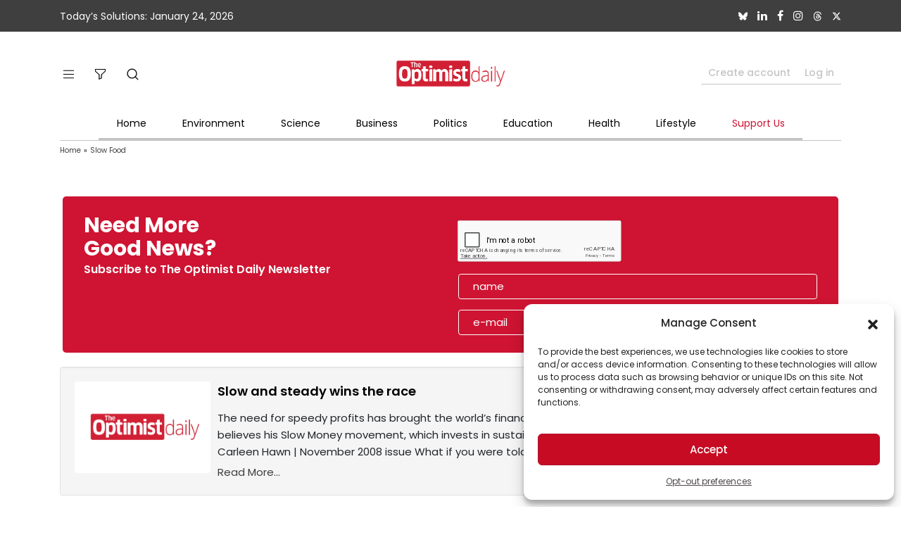

--- FILE ---
content_type: text/html; charset=utf-8
request_url: https://www.google.com/recaptcha/api2/anchor?ar=1&k=6Lep-6kUAAAAALLTy06JDdHzZI19dXZuxyO-4xIK&co=aHR0cHM6Ly93d3cub3B0aW1pc3RkYWlseS5jb206NDQz&hl=en&v=PoyoqOPhxBO7pBk68S4YbpHZ&size=normal&anchor-ms=20000&execute-ms=30000&cb=xx2l0hjcd8p9
body_size: 49370
content:
<!DOCTYPE HTML><html dir="ltr" lang="en"><head><meta http-equiv="Content-Type" content="text/html; charset=UTF-8">
<meta http-equiv="X-UA-Compatible" content="IE=edge">
<title>reCAPTCHA</title>
<style type="text/css">
/* cyrillic-ext */
@font-face {
  font-family: 'Roboto';
  font-style: normal;
  font-weight: 400;
  font-stretch: 100%;
  src: url(//fonts.gstatic.com/s/roboto/v48/KFO7CnqEu92Fr1ME7kSn66aGLdTylUAMa3GUBHMdazTgWw.woff2) format('woff2');
  unicode-range: U+0460-052F, U+1C80-1C8A, U+20B4, U+2DE0-2DFF, U+A640-A69F, U+FE2E-FE2F;
}
/* cyrillic */
@font-face {
  font-family: 'Roboto';
  font-style: normal;
  font-weight: 400;
  font-stretch: 100%;
  src: url(//fonts.gstatic.com/s/roboto/v48/KFO7CnqEu92Fr1ME7kSn66aGLdTylUAMa3iUBHMdazTgWw.woff2) format('woff2');
  unicode-range: U+0301, U+0400-045F, U+0490-0491, U+04B0-04B1, U+2116;
}
/* greek-ext */
@font-face {
  font-family: 'Roboto';
  font-style: normal;
  font-weight: 400;
  font-stretch: 100%;
  src: url(//fonts.gstatic.com/s/roboto/v48/KFO7CnqEu92Fr1ME7kSn66aGLdTylUAMa3CUBHMdazTgWw.woff2) format('woff2');
  unicode-range: U+1F00-1FFF;
}
/* greek */
@font-face {
  font-family: 'Roboto';
  font-style: normal;
  font-weight: 400;
  font-stretch: 100%;
  src: url(//fonts.gstatic.com/s/roboto/v48/KFO7CnqEu92Fr1ME7kSn66aGLdTylUAMa3-UBHMdazTgWw.woff2) format('woff2');
  unicode-range: U+0370-0377, U+037A-037F, U+0384-038A, U+038C, U+038E-03A1, U+03A3-03FF;
}
/* math */
@font-face {
  font-family: 'Roboto';
  font-style: normal;
  font-weight: 400;
  font-stretch: 100%;
  src: url(//fonts.gstatic.com/s/roboto/v48/KFO7CnqEu92Fr1ME7kSn66aGLdTylUAMawCUBHMdazTgWw.woff2) format('woff2');
  unicode-range: U+0302-0303, U+0305, U+0307-0308, U+0310, U+0312, U+0315, U+031A, U+0326-0327, U+032C, U+032F-0330, U+0332-0333, U+0338, U+033A, U+0346, U+034D, U+0391-03A1, U+03A3-03A9, U+03B1-03C9, U+03D1, U+03D5-03D6, U+03F0-03F1, U+03F4-03F5, U+2016-2017, U+2034-2038, U+203C, U+2040, U+2043, U+2047, U+2050, U+2057, U+205F, U+2070-2071, U+2074-208E, U+2090-209C, U+20D0-20DC, U+20E1, U+20E5-20EF, U+2100-2112, U+2114-2115, U+2117-2121, U+2123-214F, U+2190, U+2192, U+2194-21AE, U+21B0-21E5, U+21F1-21F2, U+21F4-2211, U+2213-2214, U+2216-22FF, U+2308-230B, U+2310, U+2319, U+231C-2321, U+2336-237A, U+237C, U+2395, U+239B-23B7, U+23D0, U+23DC-23E1, U+2474-2475, U+25AF, U+25B3, U+25B7, U+25BD, U+25C1, U+25CA, U+25CC, U+25FB, U+266D-266F, U+27C0-27FF, U+2900-2AFF, U+2B0E-2B11, U+2B30-2B4C, U+2BFE, U+3030, U+FF5B, U+FF5D, U+1D400-1D7FF, U+1EE00-1EEFF;
}
/* symbols */
@font-face {
  font-family: 'Roboto';
  font-style: normal;
  font-weight: 400;
  font-stretch: 100%;
  src: url(//fonts.gstatic.com/s/roboto/v48/KFO7CnqEu92Fr1ME7kSn66aGLdTylUAMaxKUBHMdazTgWw.woff2) format('woff2');
  unicode-range: U+0001-000C, U+000E-001F, U+007F-009F, U+20DD-20E0, U+20E2-20E4, U+2150-218F, U+2190, U+2192, U+2194-2199, U+21AF, U+21E6-21F0, U+21F3, U+2218-2219, U+2299, U+22C4-22C6, U+2300-243F, U+2440-244A, U+2460-24FF, U+25A0-27BF, U+2800-28FF, U+2921-2922, U+2981, U+29BF, U+29EB, U+2B00-2BFF, U+4DC0-4DFF, U+FFF9-FFFB, U+10140-1018E, U+10190-1019C, U+101A0, U+101D0-101FD, U+102E0-102FB, U+10E60-10E7E, U+1D2C0-1D2D3, U+1D2E0-1D37F, U+1F000-1F0FF, U+1F100-1F1AD, U+1F1E6-1F1FF, U+1F30D-1F30F, U+1F315, U+1F31C, U+1F31E, U+1F320-1F32C, U+1F336, U+1F378, U+1F37D, U+1F382, U+1F393-1F39F, U+1F3A7-1F3A8, U+1F3AC-1F3AF, U+1F3C2, U+1F3C4-1F3C6, U+1F3CA-1F3CE, U+1F3D4-1F3E0, U+1F3ED, U+1F3F1-1F3F3, U+1F3F5-1F3F7, U+1F408, U+1F415, U+1F41F, U+1F426, U+1F43F, U+1F441-1F442, U+1F444, U+1F446-1F449, U+1F44C-1F44E, U+1F453, U+1F46A, U+1F47D, U+1F4A3, U+1F4B0, U+1F4B3, U+1F4B9, U+1F4BB, U+1F4BF, U+1F4C8-1F4CB, U+1F4D6, U+1F4DA, U+1F4DF, U+1F4E3-1F4E6, U+1F4EA-1F4ED, U+1F4F7, U+1F4F9-1F4FB, U+1F4FD-1F4FE, U+1F503, U+1F507-1F50B, U+1F50D, U+1F512-1F513, U+1F53E-1F54A, U+1F54F-1F5FA, U+1F610, U+1F650-1F67F, U+1F687, U+1F68D, U+1F691, U+1F694, U+1F698, U+1F6AD, U+1F6B2, U+1F6B9-1F6BA, U+1F6BC, U+1F6C6-1F6CF, U+1F6D3-1F6D7, U+1F6E0-1F6EA, U+1F6F0-1F6F3, U+1F6F7-1F6FC, U+1F700-1F7FF, U+1F800-1F80B, U+1F810-1F847, U+1F850-1F859, U+1F860-1F887, U+1F890-1F8AD, U+1F8B0-1F8BB, U+1F8C0-1F8C1, U+1F900-1F90B, U+1F93B, U+1F946, U+1F984, U+1F996, U+1F9E9, U+1FA00-1FA6F, U+1FA70-1FA7C, U+1FA80-1FA89, U+1FA8F-1FAC6, U+1FACE-1FADC, U+1FADF-1FAE9, U+1FAF0-1FAF8, U+1FB00-1FBFF;
}
/* vietnamese */
@font-face {
  font-family: 'Roboto';
  font-style: normal;
  font-weight: 400;
  font-stretch: 100%;
  src: url(//fonts.gstatic.com/s/roboto/v48/KFO7CnqEu92Fr1ME7kSn66aGLdTylUAMa3OUBHMdazTgWw.woff2) format('woff2');
  unicode-range: U+0102-0103, U+0110-0111, U+0128-0129, U+0168-0169, U+01A0-01A1, U+01AF-01B0, U+0300-0301, U+0303-0304, U+0308-0309, U+0323, U+0329, U+1EA0-1EF9, U+20AB;
}
/* latin-ext */
@font-face {
  font-family: 'Roboto';
  font-style: normal;
  font-weight: 400;
  font-stretch: 100%;
  src: url(//fonts.gstatic.com/s/roboto/v48/KFO7CnqEu92Fr1ME7kSn66aGLdTylUAMa3KUBHMdazTgWw.woff2) format('woff2');
  unicode-range: U+0100-02BA, U+02BD-02C5, U+02C7-02CC, U+02CE-02D7, U+02DD-02FF, U+0304, U+0308, U+0329, U+1D00-1DBF, U+1E00-1E9F, U+1EF2-1EFF, U+2020, U+20A0-20AB, U+20AD-20C0, U+2113, U+2C60-2C7F, U+A720-A7FF;
}
/* latin */
@font-face {
  font-family: 'Roboto';
  font-style: normal;
  font-weight: 400;
  font-stretch: 100%;
  src: url(//fonts.gstatic.com/s/roboto/v48/KFO7CnqEu92Fr1ME7kSn66aGLdTylUAMa3yUBHMdazQ.woff2) format('woff2');
  unicode-range: U+0000-00FF, U+0131, U+0152-0153, U+02BB-02BC, U+02C6, U+02DA, U+02DC, U+0304, U+0308, U+0329, U+2000-206F, U+20AC, U+2122, U+2191, U+2193, U+2212, U+2215, U+FEFF, U+FFFD;
}
/* cyrillic-ext */
@font-face {
  font-family: 'Roboto';
  font-style: normal;
  font-weight: 500;
  font-stretch: 100%;
  src: url(//fonts.gstatic.com/s/roboto/v48/KFO7CnqEu92Fr1ME7kSn66aGLdTylUAMa3GUBHMdazTgWw.woff2) format('woff2');
  unicode-range: U+0460-052F, U+1C80-1C8A, U+20B4, U+2DE0-2DFF, U+A640-A69F, U+FE2E-FE2F;
}
/* cyrillic */
@font-face {
  font-family: 'Roboto';
  font-style: normal;
  font-weight: 500;
  font-stretch: 100%;
  src: url(//fonts.gstatic.com/s/roboto/v48/KFO7CnqEu92Fr1ME7kSn66aGLdTylUAMa3iUBHMdazTgWw.woff2) format('woff2');
  unicode-range: U+0301, U+0400-045F, U+0490-0491, U+04B0-04B1, U+2116;
}
/* greek-ext */
@font-face {
  font-family: 'Roboto';
  font-style: normal;
  font-weight: 500;
  font-stretch: 100%;
  src: url(//fonts.gstatic.com/s/roboto/v48/KFO7CnqEu92Fr1ME7kSn66aGLdTylUAMa3CUBHMdazTgWw.woff2) format('woff2');
  unicode-range: U+1F00-1FFF;
}
/* greek */
@font-face {
  font-family: 'Roboto';
  font-style: normal;
  font-weight: 500;
  font-stretch: 100%;
  src: url(//fonts.gstatic.com/s/roboto/v48/KFO7CnqEu92Fr1ME7kSn66aGLdTylUAMa3-UBHMdazTgWw.woff2) format('woff2');
  unicode-range: U+0370-0377, U+037A-037F, U+0384-038A, U+038C, U+038E-03A1, U+03A3-03FF;
}
/* math */
@font-face {
  font-family: 'Roboto';
  font-style: normal;
  font-weight: 500;
  font-stretch: 100%;
  src: url(//fonts.gstatic.com/s/roboto/v48/KFO7CnqEu92Fr1ME7kSn66aGLdTylUAMawCUBHMdazTgWw.woff2) format('woff2');
  unicode-range: U+0302-0303, U+0305, U+0307-0308, U+0310, U+0312, U+0315, U+031A, U+0326-0327, U+032C, U+032F-0330, U+0332-0333, U+0338, U+033A, U+0346, U+034D, U+0391-03A1, U+03A3-03A9, U+03B1-03C9, U+03D1, U+03D5-03D6, U+03F0-03F1, U+03F4-03F5, U+2016-2017, U+2034-2038, U+203C, U+2040, U+2043, U+2047, U+2050, U+2057, U+205F, U+2070-2071, U+2074-208E, U+2090-209C, U+20D0-20DC, U+20E1, U+20E5-20EF, U+2100-2112, U+2114-2115, U+2117-2121, U+2123-214F, U+2190, U+2192, U+2194-21AE, U+21B0-21E5, U+21F1-21F2, U+21F4-2211, U+2213-2214, U+2216-22FF, U+2308-230B, U+2310, U+2319, U+231C-2321, U+2336-237A, U+237C, U+2395, U+239B-23B7, U+23D0, U+23DC-23E1, U+2474-2475, U+25AF, U+25B3, U+25B7, U+25BD, U+25C1, U+25CA, U+25CC, U+25FB, U+266D-266F, U+27C0-27FF, U+2900-2AFF, U+2B0E-2B11, U+2B30-2B4C, U+2BFE, U+3030, U+FF5B, U+FF5D, U+1D400-1D7FF, U+1EE00-1EEFF;
}
/* symbols */
@font-face {
  font-family: 'Roboto';
  font-style: normal;
  font-weight: 500;
  font-stretch: 100%;
  src: url(//fonts.gstatic.com/s/roboto/v48/KFO7CnqEu92Fr1ME7kSn66aGLdTylUAMaxKUBHMdazTgWw.woff2) format('woff2');
  unicode-range: U+0001-000C, U+000E-001F, U+007F-009F, U+20DD-20E0, U+20E2-20E4, U+2150-218F, U+2190, U+2192, U+2194-2199, U+21AF, U+21E6-21F0, U+21F3, U+2218-2219, U+2299, U+22C4-22C6, U+2300-243F, U+2440-244A, U+2460-24FF, U+25A0-27BF, U+2800-28FF, U+2921-2922, U+2981, U+29BF, U+29EB, U+2B00-2BFF, U+4DC0-4DFF, U+FFF9-FFFB, U+10140-1018E, U+10190-1019C, U+101A0, U+101D0-101FD, U+102E0-102FB, U+10E60-10E7E, U+1D2C0-1D2D3, U+1D2E0-1D37F, U+1F000-1F0FF, U+1F100-1F1AD, U+1F1E6-1F1FF, U+1F30D-1F30F, U+1F315, U+1F31C, U+1F31E, U+1F320-1F32C, U+1F336, U+1F378, U+1F37D, U+1F382, U+1F393-1F39F, U+1F3A7-1F3A8, U+1F3AC-1F3AF, U+1F3C2, U+1F3C4-1F3C6, U+1F3CA-1F3CE, U+1F3D4-1F3E0, U+1F3ED, U+1F3F1-1F3F3, U+1F3F5-1F3F7, U+1F408, U+1F415, U+1F41F, U+1F426, U+1F43F, U+1F441-1F442, U+1F444, U+1F446-1F449, U+1F44C-1F44E, U+1F453, U+1F46A, U+1F47D, U+1F4A3, U+1F4B0, U+1F4B3, U+1F4B9, U+1F4BB, U+1F4BF, U+1F4C8-1F4CB, U+1F4D6, U+1F4DA, U+1F4DF, U+1F4E3-1F4E6, U+1F4EA-1F4ED, U+1F4F7, U+1F4F9-1F4FB, U+1F4FD-1F4FE, U+1F503, U+1F507-1F50B, U+1F50D, U+1F512-1F513, U+1F53E-1F54A, U+1F54F-1F5FA, U+1F610, U+1F650-1F67F, U+1F687, U+1F68D, U+1F691, U+1F694, U+1F698, U+1F6AD, U+1F6B2, U+1F6B9-1F6BA, U+1F6BC, U+1F6C6-1F6CF, U+1F6D3-1F6D7, U+1F6E0-1F6EA, U+1F6F0-1F6F3, U+1F6F7-1F6FC, U+1F700-1F7FF, U+1F800-1F80B, U+1F810-1F847, U+1F850-1F859, U+1F860-1F887, U+1F890-1F8AD, U+1F8B0-1F8BB, U+1F8C0-1F8C1, U+1F900-1F90B, U+1F93B, U+1F946, U+1F984, U+1F996, U+1F9E9, U+1FA00-1FA6F, U+1FA70-1FA7C, U+1FA80-1FA89, U+1FA8F-1FAC6, U+1FACE-1FADC, U+1FADF-1FAE9, U+1FAF0-1FAF8, U+1FB00-1FBFF;
}
/* vietnamese */
@font-face {
  font-family: 'Roboto';
  font-style: normal;
  font-weight: 500;
  font-stretch: 100%;
  src: url(//fonts.gstatic.com/s/roboto/v48/KFO7CnqEu92Fr1ME7kSn66aGLdTylUAMa3OUBHMdazTgWw.woff2) format('woff2');
  unicode-range: U+0102-0103, U+0110-0111, U+0128-0129, U+0168-0169, U+01A0-01A1, U+01AF-01B0, U+0300-0301, U+0303-0304, U+0308-0309, U+0323, U+0329, U+1EA0-1EF9, U+20AB;
}
/* latin-ext */
@font-face {
  font-family: 'Roboto';
  font-style: normal;
  font-weight: 500;
  font-stretch: 100%;
  src: url(//fonts.gstatic.com/s/roboto/v48/KFO7CnqEu92Fr1ME7kSn66aGLdTylUAMa3KUBHMdazTgWw.woff2) format('woff2');
  unicode-range: U+0100-02BA, U+02BD-02C5, U+02C7-02CC, U+02CE-02D7, U+02DD-02FF, U+0304, U+0308, U+0329, U+1D00-1DBF, U+1E00-1E9F, U+1EF2-1EFF, U+2020, U+20A0-20AB, U+20AD-20C0, U+2113, U+2C60-2C7F, U+A720-A7FF;
}
/* latin */
@font-face {
  font-family: 'Roboto';
  font-style: normal;
  font-weight: 500;
  font-stretch: 100%;
  src: url(//fonts.gstatic.com/s/roboto/v48/KFO7CnqEu92Fr1ME7kSn66aGLdTylUAMa3yUBHMdazQ.woff2) format('woff2');
  unicode-range: U+0000-00FF, U+0131, U+0152-0153, U+02BB-02BC, U+02C6, U+02DA, U+02DC, U+0304, U+0308, U+0329, U+2000-206F, U+20AC, U+2122, U+2191, U+2193, U+2212, U+2215, U+FEFF, U+FFFD;
}
/* cyrillic-ext */
@font-face {
  font-family: 'Roboto';
  font-style: normal;
  font-weight: 900;
  font-stretch: 100%;
  src: url(//fonts.gstatic.com/s/roboto/v48/KFO7CnqEu92Fr1ME7kSn66aGLdTylUAMa3GUBHMdazTgWw.woff2) format('woff2');
  unicode-range: U+0460-052F, U+1C80-1C8A, U+20B4, U+2DE0-2DFF, U+A640-A69F, U+FE2E-FE2F;
}
/* cyrillic */
@font-face {
  font-family: 'Roboto';
  font-style: normal;
  font-weight: 900;
  font-stretch: 100%;
  src: url(//fonts.gstatic.com/s/roboto/v48/KFO7CnqEu92Fr1ME7kSn66aGLdTylUAMa3iUBHMdazTgWw.woff2) format('woff2');
  unicode-range: U+0301, U+0400-045F, U+0490-0491, U+04B0-04B1, U+2116;
}
/* greek-ext */
@font-face {
  font-family: 'Roboto';
  font-style: normal;
  font-weight: 900;
  font-stretch: 100%;
  src: url(//fonts.gstatic.com/s/roboto/v48/KFO7CnqEu92Fr1ME7kSn66aGLdTylUAMa3CUBHMdazTgWw.woff2) format('woff2');
  unicode-range: U+1F00-1FFF;
}
/* greek */
@font-face {
  font-family: 'Roboto';
  font-style: normal;
  font-weight: 900;
  font-stretch: 100%;
  src: url(//fonts.gstatic.com/s/roboto/v48/KFO7CnqEu92Fr1ME7kSn66aGLdTylUAMa3-UBHMdazTgWw.woff2) format('woff2');
  unicode-range: U+0370-0377, U+037A-037F, U+0384-038A, U+038C, U+038E-03A1, U+03A3-03FF;
}
/* math */
@font-face {
  font-family: 'Roboto';
  font-style: normal;
  font-weight: 900;
  font-stretch: 100%;
  src: url(//fonts.gstatic.com/s/roboto/v48/KFO7CnqEu92Fr1ME7kSn66aGLdTylUAMawCUBHMdazTgWw.woff2) format('woff2');
  unicode-range: U+0302-0303, U+0305, U+0307-0308, U+0310, U+0312, U+0315, U+031A, U+0326-0327, U+032C, U+032F-0330, U+0332-0333, U+0338, U+033A, U+0346, U+034D, U+0391-03A1, U+03A3-03A9, U+03B1-03C9, U+03D1, U+03D5-03D6, U+03F0-03F1, U+03F4-03F5, U+2016-2017, U+2034-2038, U+203C, U+2040, U+2043, U+2047, U+2050, U+2057, U+205F, U+2070-2071, U+2074-208E, U+2090-209C, U+20D0-20DC, U+20E1, U+20E5-20EF, U+2100-2112, U+2114-2115, U+2117-2121, U+2123-214F, U+2190, U+2192, U+2194-21AE, U+21B0-21E5, U+21F1-21F2, U+21F4-2211, U+2213-2214, U+2216-22FF, U+2308-230B, U+2310, U+2319, U+231C-2321, U+2336-237A, U+237C, U+2395, U+239B-23B7, U+23D0, U+23DC-23E1, U+2474-2475, U+25AF, U+25B3, U+25B7, U+25BD, U+25C1, U+25CA, U+25CC, U+25FB, U+266D-266F, U+27C0-27FF, U+2900-2AFF, U+2B0E-2B11, U+2B30-2B4C, U+2BFE, U+3030, U+FF5B, U+FF5D, U+1D400-1D7FF, U+1EE00-1EEFF;
}
/* symbols */
@font-face {
  font-family: 'Roboto';
  font-style: normal;
  font-weight: 900;
  font-stretch: 100%;
  src: url(//fonts.gstatic.com/s/roboto/v48/KFO7CnqEu92Fr1ME7kSn66aGLdTylUAMaxKUBHMdazTgWw.woff2) format('woff2');
  unicode-range: U+0001-000C, U+000E-001F, U+007F-009F, U+20DD-20E0, U+20E2-20E4, U+2150-218F, U+2190, U+2192, U+2194-2199, U+21AF, U+21E6-21F0, U+21F3, U+2218-2219, U+2299, U+22C4-22C6, U+2300-243F, U+2440-244A, U+2460-24FF, U+25A0-27BF, U+2800-28FF, U+2921-2922, U+2981, U+29BF, U+29EB, U+2B00-2BFF, U+4DC0-4DFF, U+FFF9-FFFB, U+10140-1018E, U+10190-1019C, U+101A0, U+101D0-101FD, U+102E0-102FB, U+10E60-10E7E, U+1D2C0-1D2D3, U+1D2E0-1D37F, U+1F000-1F0FF, U+1F100-1F1AD, U+1F1E6-1F1FF, U+1F30D-1F30F, U+1F315, U+1F31C, U+1F31E, U+1F320-1F32C, U+1F336, U+1F378, U+1F37D, U+1F382, U+1F393-1F39F, U+1F3A7-1F3A8, U+1F3AC-1F3AF, U+1F3C2, U+1F3C4-1F3C6, U+1F3CA-1F3CE, U+1F3D4-1F3E0, U+1F3ED, U+1F3F1-1F3F3, U+1F3F5-1F3F7, U+1F408, U+1F415, U+1F41F, U+1F426, U+1F43F, U+1F441-1F442, U+1F444, U+1F446-1F449, U+1F44C-1F44E, U+1F453, U+1F46A, U+1F47D, U+1F4A3, U+1F4B0, U+1F4B3, U+1F4B9, U+1F4BB, U+1F4BF, U+1F4C8-1F4CB, U+1F4D6, U+1F4DA, U+1F4DF, U+1F4E3-1F4E6, U+1F4EA-1F4ED, U+1F4F7, U+1F4F9-1F4FB, U+1F4FD-1F4FE, U+1F503, U+1F507-1F50B, U+1F50D, U+1F512-1F513, U+1F53E-1F54A, U+1F54F-1F5FA, U+1F610, U+1F650-1F67F, U+1F687, U+1F68D, U+1F691, U+1F694, U+1F698, U+1F6AD, U+1F6B2, U+1F6B9-1F6BA, U+1F6BC, U+1F6C6-1F6CF, U+1F6D3-1F6D7, U+1F6E0-1F6EA, U+1F6F0-1F6F3, U+1F6F7-1F6FC, U+1F700-1F7FF, U+1F800-1F80B, U+1F810-1F847, U+1F850-1F859, U+1F860-1F887, U+1F890-1F8AD, U+1F8B0-1F8BB, U+1F8C0-1F8C1, U+1F900-1F90B, U+1F93B, U+1F946, U+1F984, U+1F996, U+1F9E9, U+1FA00-1FA6F, U+1FA70-1FA7C, U+1FA80-1FA89, U+1FA8F-1FAC6, U+1FACE-1FADC, U+1FADF-1FAE9, U+1FAF0-1FAF8, U+1FB00-1FBFF;
}
/* vietnamese */
@font-face {
  font-family: 'Roboto';
  font-style: normal;
  font-weight: 900;
  font-stretch: 100%;
  src: url(//fonts.gstatic.com/s/roboto/v48/KFO7CnqEu92Fr1ME7kSn66aGLdTylUAMa3OUBHMdazTgWw.woff2) format('woff2');
  unicode-range: U+0102-0103, U+0110-0111, U+0128-0129, U+0168-0169, U+01A0-01A1, U+01AF-01B0, U+0300-0301, U+0303-0304, U+0308-0309, U+0323, U+0329, U+1EA0-1EF9, U+20AB;
}
/* latin-ext */
@font-face {
  font-family: 'Roboto';
  font-style: normal;
  font-weight: 900;
  font-stretch: 100%;
  src: url(//fonts.gstatic.com/s/roboto/v48/KFO7CnqEu92Fr1ME7kSn66aGLdTylUAMa3KUBHMdazTgWw.woff2) format('woff2');
  unicode-range: U+0100-02BA, U+02BD-02C5, U+02C7-02CC, U+02CE-02D7, U+02DD-02FF, U+0304, U+0308, U+0329, U+1D00-1DBF, U+1E00-1E9F, U+1EF2-1EFF, U+2020, U+20A0-20AB, U+20AD-20C0, U+2113, U+2C60-2C7F, U+A720-A7FF;
}
/* latin */
@font-face {
  font-family: 'Roboto';
  font-style: normal;
  font-weight: 900;
  font-stretch: 100%;
  src: url(//fonts.gstatic.com/s/roboto/v48/KFO7CnqEu92Fr1ME7kSn66aGLdTylUAMa3yUBHMdazQ.woff2) format('woff2');
  unicode-range: U+0000-00FF, U+0131, U+0152-0153, U+02BB-02BC, U+02C6, U+02DA, U+02DC, U+0304, U+0308, U+0329, U+2000-206F, U+20AC, U+2122, U+2191, U+2193, U+2212, U+2215, U+FEFF, U+FFFD;
}

</style>
<link rel="stylesheet" type="text/css" href="https://www.gstatic.com/recaptcha/releases/PoyoqOPhxBO7pBk68S4YbpHZ/styles__ltr.css">
<script nonce="j4tH7JTPEfSoTVUGnn308w" type="text/javascript">window['__recaptcha_api'] = 'https://www.google.com/recaptcha/api2/';</script>
<script type="text/javascript" src="https://www.gstatic.com/recaptcha/releases/PoyoqOPhxBO7pBk68S4YbpHZ/recaptcha__en.js" nonce="j4tH7JTPEfSoTVUGnn308w">
      
    </script></head>
<body><div id="rc-anchor-alert" class="rc-anchor-alert"></div>
<input type="hidden" id="recaptcha-token" value="[base64]">
<script type="text/javascript" nonce="j4tH7JTPEfSoTVUGnn308w">
      recaptcha.anchor.Main.init("[\x22ainput\x22,[\x22bgdata\x22,\x22\x22,\[base64]/[base64]/[base64]/[base64]/[base64]/[base64]/KGcoTywyNTMsTy5PKSxVRyhPLEMpKTpnKE8sMjUzLEMpLE8pKSxsKSksTykpfSxieT1mdW5jdGlvbihDLE8sdSxsKXtmb3IobD0odT1SKEMpLDApO08+MDtPLS0pbD1sPDw4fFooQyk7ZyhDLHUsbCl9LFVHPWZ1bmN0aW9uKEMsTyl7Qy5pLmxlbmd0aD4xMDQ/[base64]/[base64]/[base64]/[base64]/[base64]/[base64]/[base64]\\u003d\x22,\[base64]\x22,\[base64]/Cr8OZwrHDiD8POMOzw69Da2c3wqjCmMKawrfDisOIw5bClcOxw7jDq8KFXmFvwqnCmQ17PAXDksOeHsOtw7zDrcOiw6tEw4rCvMK8wozCq8KNDl/Ckzd/w5vCuWbCok/DosOsw7EeYcKRWsK4KkjClDgRw5HCm8ObwoRjw6vDtcKQwoDDvmgqNcOAwo/ClcKow51bYcO4U0zCmMO+IwLDr8KWf8KHSUdwZW1Aw54YSXpUcsOjfsK/w57CvsKVw5Y4dcKLQcKPAyJfDMKMw4zDuVTDkUHCvlfChGpgOsKgZsOew5ZZw40pwr97ICnCp8KgaQfDjMKQasKuw6V1w7htCsKOw4HCvsO0wozDigHDhMK2w5LCscKISH/CuEs3asODwp/DisKvwpBMIxg3EjbCqSlbwrfCk0wsw4PCqsOhw5vChsOYwqPDpknDrsO2w4/DnnHCu2/CnsKTAAB9wr9tR3rCuMOuw7fCsEfDimDDusO9MDdDwr0Yw5AJXC49S2oqQz9DBcKgM8OjBMKsworCpyHCocOsw6FQZx1tK3vCvW0sw5DCh8O0w7TCtXdjwoTDhi5mw4TCuwBqw7MaQMKawqVOLsKqw7s5UToZw6HDkHR6DXkxcsKbw6peQC4sIsKRaybDg8KlNG/Cs8KLEcO7OFDDucKcw6V2J8Kzw7RmwrfDvmxpw4bCk2bDhnLCncKYw5fCgRJ4BMO6w5AUeyHCicKuB04Rw5MeJ8OrUTNBdsOkwo1TSsK3w4/DuWvCscKuwooAw712EsOew5Asf2MmUyNfw5QyTAnDjHA+w6zDoMKHc3IxYsK8LcK+Gih/[base64]/DuDfDgRnCrsOlwq5lw6Acw4TCrmjCqcKoeMKDw5EzTG1Aw5s/[base64]/Dt8Oowp/CqsKhwrVLw7sLwpFyw6nDlHbCv0/DgnrDqcKnwo3DjyFqw7l1M8KLEsKkLcOCwrXCocKLXMKSwolREV50F8KNK8KRw6EgwqBpd8KQwpY+Xzh3w4FzfcKEwpM8w5TCu0dmPyvDjcOZwpnCi8OiKRvCrMOTwr9qwpIkw6JwF8ObYmpMPsOCQMKGPcO2FR/[base64]/Dv8OcwovChF7DpHBAwpXCuVbCocKoEhwFw53DssOEfWHCq8KZwoY6EUbCvSfCnMKew7HCsDcvw7DCh0fCiMKyw7IGwoZCwq7Dgx0cRsKqw7XDkm08FMOec8KSJhHDtMKRSS7ChMK8w60vwow4MwPCn8OYwq07UcOmwqA+QMKXRsOoLsOCeSt6w78XwptYw7nDumLDkT/CucOFw5HCjcK7LsONw43CnhTDi8OoDsObdkcaSDpFFMOCwovCkh5aw4/Cml/[base64]/[base64]/CsnNjworCiGTDtUXDmMKHfjAdw7bCiyjDnDHDisKOw4/CoMKzw5hUwoN9NTLDiWNLw4XCjsKGIsK1woXCksKNwrgILMOmEMKIwrlsw70JbQY3SB/DuMOWw7fDliPCt0jDnWbDqT0McFE+aSnCjsKJQGodw4HCi8KNwpN9L8OJwq1MSDfCh0gMw43CgsOtwqXDvVsjTwjCqFlnwq1JF8OFwpjCgQHDi8OPw4knwpwIwqVLwoofwrvDkMOWw5fCgMO+AcKOw4l3w4nCmDwuSMO/[base64]/Cp8OoDlMLw61OPkHDpsO3cMONw7LDp0zCn8Kqw45mWnlCw6HCnsOkwp1hw5/[base64]/w5PDk8KqwpcXYcOeBcOzw5PDhMOowow2XiUPwotBw4/ChXnCgS4FUhkNOmvCucK0VcK+w7hJD8OUcMKJTTBRXsO7NSgGwpJ5w51EY8KodsOPwqjCvGLChAMCA8K3wrPDlzgRe8K/BMOpd3kyw7vDsMOzL2nDtMKpw44SXhbDmcKcw7VJX8KIahHChXxKwpd+wr/Dg8ObQcOfwo/CvsKpwpHCsW5fw7/CkMKySjXDhsOQw7tFKcKAMyY/I8KMcsOcw67DljcPFsOKUsO2w7vDikDDn8OCTMOSIxzCsMKVIcKfw7wUUiA4RsKTJsKHw7vCmMK2w7dDa8K0a8OmwrdJwqTDocKwAmrDpUwgwpRJJ21Xw4rCjyTCs8OtSlhywpcMSWbDv8OPw7/CjcO1w7rDhMKBwr7Dl3U3w6fCqS7CpMK4wpBFZAfDk8OUwoTCqsKlwrxcw5PDqxIgCU3Dri7Cjl8LR3jCsgQCwpLCqxFWK8OlHmdIecKPwrfDi8OBw6/DihsSQcO4JcKQPsKLwoIHcsKuRMK/[base64]/[base64]/YjzDmsKTw7jDi1kqwqU9GMKYwpRhAHXDrcKyOhhBwo7CsVhkwpLDlnDCkQvDqgPCtSlYworDicKnwr3CkMOywqtzQ8ODQMO9EsKeCWnCicKibQo7wo/Dh0pkwqA1DQwuE2gCw5/CiMOkwrrCp8Kswq4QwoYOQSxswoB6ek7CsMOcwo7CnsKIw4fDmFrDg2NzwoLCmMOYBcKVOiDDggnDpWnDv8OkThBUF2DCph/Cs8Kzwp5KYB5aw4DDpCscZHnCrmTDtRNNdWDCm8K4f8OkV1RnwrZuC8KWw74vdl5qWsO1w7bCiMKQTiBXw6rDpsKLJlEVe8OOJMOuewnCv2gQwp/[base64]/[base64]/[base64]/[base64]/Dp8K9HsOBw4/CjMKCwqfDr8KYwoPDt8Kcw7DDs8OgPXJUU2YswrrCjQhTK8KzesO/ccK/woM5wo7Dmw5FwpMnwoVIwrBuYGgvwos1UHE5AcKbJcKmCmsxwr/CtMO3w77Dox8RccOuUzrCq8KFJcKXQg3Cp8OZwp4LZMODS8OwwqYjdMKUX8Kww7csw79vwrLDn8OMwo/CkDnDm8KCw79VFMKXEMKNfcKTZ2vDtcKHUS1gSQ0Lw61Ywq3Ds8OQwq8ww6fCmzgEw7XCtcOewqfDhcOywqXCncOqGcKpC8Kqa1k6FsOxPcKbAsKAwqAvwqJTRCY3X8K7w5YbX8ODw4zDkMOUw7NdMhnCucKUEMOMwqLDt3zDhTQIwrQDwoRtwrgZCcOeB8Kew5g6Zk/DtGzDoVbCo8O+cxtMVCA4w7vDtGN/L8KDw4JjwrkAwrTDm3DDr8OuA8KZWMKXC8ORwok/wqgkdHhHYxlww5sJwqMEw6EaN0LDn8KzLMOXwo0Aw5bCp8Okw7HDqXtowpLCk8KNOcKqwo7ChsK2CnvDiE3Dt8KhwqTDs8KVfMO3DCfCs8O9woPDnwLCqMOqMgrCtcKOclgIw44zw7LDqV/DuXPDsMKpw5QbHwLDvE3Du8KOYMOZTcOoTsOYQh/[base64]/[base64]/CrSDCpX/CqEHCinFvwrcEfHAlcsKqwqPDqGPDugEHw5HDtUzDucO0KsKDwoZfwrrDisKGwp84wqLCicKcw5JBw5hzwqjDmcOfw53CrTPDmBDCnMOZcifClMOdC8OxwqnCjXPDiMKaw6J7bMK/wrBGUMOMT8K6wplICMKAw7bCi8OdYzjCql/Crl4VwpU9CHB8J0fCqkfCt8OePQ13wpAMwp19w5jDn8Kaw7JZNsKewq1nwokCwrnCohnDgHPCtMKvw4PDmnnCu8Ovwo7CiyzChsOtZ8KkEwDCn3DCoX/DrMOQBHtGw5HDncOpw7BeeBBFwpHDm2HDnsOXWSfDp8Oew4DCq8OHwr7CpsOhwp0uwonCmkjCmSXDsn7DsMK7NwzDvMK8CsO2VsOlG081w6HCkljCgygOw4DCrMO/wptfbsKpIS5SDcKyw4FuwpTClsOLPsKwfw9LwpjDtX7Du2k+JB/DuMOfwp4ww5JCw6zCimvCvMK6eMOiwoF7LcOTXMO3w7jCpElgH8OzaR/CvRfDmBkMbsOUw6TDiWd0VsKdwphOLMOaYxbCu8KgYsKoQMOvOCbCoMOKKMOsB2UdZnfCgcK/L8KCwpVaA3U0w7oDW8O7w4DDq8O1FsKIwqtdNWzDilXCv3sDN8KCDcKMw4/DiAvCrMKKN8O0XWLCsMOFCFM2VhXCrBTCucKyw4DDgi7ChmJiw5F3fhAGDUNYLcKUwrTCvjvCjj7DksO6w5Qzw4RTw4ECIcKLasOqw6lPHjoPSA7DplgxcMOXwqp3wrLCq8OrfsKKwpjDncOtw53CkcO5AsOewqQUfMO+wp7CgsOMwo7Dq8O7w5c/DMKmWsOZw4rCj8K/w79dwrrDssOeaDUkFTliw4h6EEw5wq1Ew780fyjCrMOyw6cxwol5fWPCvsOSFVPCoQAnw6/DmcKfLnLDqBokw7LDmcKBw5nDusK0wr00wrBNIEIxKcObw4XCuTHDjmsTVXbDtMK3Z8O+wqHCjMKow7bCpcOaw7vClyUEwopAIsKkUcOFw5nCmXkIwqE4RMK1J8Odw7TDncOawp5GIsKJwpZLDsKGfi4Fwp/DsMO4wp/Dt1NkQQQ3fsOzw5/CuyF+w7lEDsKsw74zWsKBw6nCom1uwoNAwo5twqEzwojCoU/[base64]/wofDtMOfwrplw4Eaw73ConLDj3JZAMOOwpnCv8KjAjQmXcKew6ZjwqrDmXPCi8O3SBYsw5Zhwqw9dcOZaTQceMOEasOvw6DCgkdqwr0EwrjDgGoBwqMgw7rDqsK0d8KWwq7DjxN9wq9lND44w4nDusK3w7/DuMK2cXXDnErCvcKAXgAaLlHCjcKeLsO6DhJ2FB0wC1/Do8OMXF8AAkhUwrbDvzzDjsKgw7hgw5zClGg9w6oQwoI2eyjDsMO9L8KuwqXChMKoc8OiFcOEGhRmIC1iPQNWwrTCmm/CkVoPJw7Do8K4JEHDvcK3fWjClyQpRsKQaBDDhsKWw7nDtkIUYMOOXcOyw4c/w7bCq8KGThQlwrTCn8OUwrAhQDXCncKIw759w5PCnMO5C8OVdRR1wr/[base64]/[base64]/w7MHwr/[base64]/[base64]/[base64]/ChSXCjcOxB8Ozf0vDnGgewo/[base64]/[base64]/CMKNesOPSsO2dsKbMsOvwrA4w5Zlwr84wrYHQcK3bxrCqMKieXU+eTB0McKQSMKAJMKFw4Fne2rCt1LCtULDl8O+w7lDSg/CtsKPwrrCoMOGwrvCkMOTw6VZecKHMjoww4rCpcOoSFbCuF9VMsKbeWrDucOMw5lOP8KewolRw7bDocOxMTY9w5XCv8K+CUs2w4/DkzLDi1LCscOsCsOoHzM4w7fDng3DhhLDkzRQw41SBsOUw6jDvx1iw7Z8w4gXGMOQwoIcQj/DsADCiMKwwr5JccKbw5V6wrY7wq9aw59swpMOw5/CjcK7A3bCv1xDwqsGwpXCvALDtnBYwqBcw6RLwqwlwqbDpHoTScK7BsOCwrjCv8OCw5NPwp/Dq8OTwqHDtlQTwpsJwrzDth7ChCnCkW7CqHnDksO/w7fDmsOYbVdvwooIwoTDq3fClcKJwp7DkCJmI1PDjMO8RH8tQMKbQQQWw5vDvi/CucOcMVjCosOsMsOUw5zCiMODw4LDk8Kiw6nCu0tGwocmIsKpw4oiwrdmwprCjQfDicOFKhnCpsODW2vDhcKOXVFnBMOaaMOwwrzCosOAwqjDgEALcknCtMOyw6BBw5HDgRnCssKSw6/CpMO1wo8AwqXDqMKqGwvDrypmHjHDiCR0w75/Ag7CoA/CksOtfjPDssOdwqkeLidfOMOnKcKbw73CjsKIwqfChkorcGDCtsOtO8KDwoB6dVzChsOCwq7DixwwQzfDosOCe8KEwp7CjzR5wrRewpvCn8Oud8OBwp/Ch0XCtTgPw6nDnytNwojDgMKywpvCl8KoZsO1wpjComTCqEjCnU0+w4TDuFjCmMK4O0gpbsO/w6bDmA5/[base64]/Cs8KAwrIJw5kyF8O7ZsKRwoDDvwUhSMORWsKjw7PDmcOHdyFvw67CmQLDvDDCiA5qRkoEEUnCmsOKQlUCworCth3CgmfCsMK+woLDvMKCSBzCniPCoTt/[base64]/DqznChsOlwpN5eMKTU3xABMKPSMKvOTRZIh/CsyzDjsOww77CrSJ4wpkacFYVw6YXwrJUwo/[base64]/DjRd/wrN+w5B8w7dgK8KJw6LDr2LDi8OQw5zCs8Kzw5BXK8OewrY3w5stwoEDIcOsLcO0w6rDmsKyw7fDp1vCoMO5w77DpMK8w71XY2QTw7HCr0nDl8KlcGpZe8ORHBBHw47DisKsw7jCixxywqUVwphFwqPDoMKqJk80w5zDlMOBdMOcw5IeBy/CvMOnTi8aw6cmbMK3wpvDqyvCl1fCucObBwnDiMORw67DtsOWMnfCj8Oiw7QqXx/[base64]/wqhPOcKlUBPCkDp7w6IwwqTCpELDucKlw5clw4QNwoRbJRXDscOUwqFAWkd+wq/CrjTClcOcLsOtWsOJwpLCkwkgGg1ETTbCkkDDoSfDq3nDhVIzeSk+bsKBND3CgkDCmmzDvcKlw73DgcOXEcKPwpI8PcOAEcO7wp3Cm27CkB5jZMKZwrc8IWELbF8VBsOpa0bDicO/w7cXw5tnwrpuAAHDhj/Di8OJw7jCsVQyw6PCjXpVw6zDijzDpzIhPRfDt8KAwr3Cv8KlwohGw53DrxLCh8Oiw7jClnHCohbDtcOyC1cwAMOwwqICwpbCnlkVw4puwpM9AMOAw5BuEnvCisKDw7NCwq0PfsOkEMKvwoJ6wrgew654w4fCuDPDmcOvZ3HDuDN2w7vDh8OFw7ErOT/DjsKPw65xwpFQTxrChGBaw4PCllQiwowxw5rCkCjDpsOuWTQ8wqkYwqsvbcOmw7l3w7bDosKGIBAycWtGZAsDSRDDr8OJO1Uyw5DDh8O7w4vDl8K9w5p6wr/DnMOVw6vCg8KuBDEqw6BpJcOjw6nDujbDosOCw5w2wqVNO8OdUsKoNW/CvsKPwqfCpBYQUSgvwp4XXMKrw4/Ci8O4YXFEw4lAB8OlfUPDgsKjwpt2FcO2fl3DrMK/C8KFdlAMScKwPwY1IRMZwqTDqsKPN8O0wpx4QwTCgk3ChsK6QQgDw54LAsORdh3Dh8KBCgJ/w6/CgsKHf1EtPsKXwpwLBDd6WsKmTnbCj23Dvgx/[base64]/BGRbZcKSwpvDiwPDn8OGO8OBE0ZKd2bDmU3Cr8OzwqHCtjLClsKUKcKuw6F0w7bDtcOMwq1VFsO4AMOxw6TCqXdJDhjDoC/[base64]/DjcOLCMKhwprCgnzDqsKDdMO6A0jDpl8ww7hqwoNRFMOhwrjDqSlhwqV/DBZOwpfCl0rDv8KGXsOLw4DDuyAmcizDhh5ha1PDhHstw6E+T8KYwq1PTsOEwpoLwp0VN8KZA8KFw5XDucKxwpQhM3LDjkfCpWQiR1QNw4EQwpLCm8Kbw6UrbMOTw5HCkV3CjyjCllXCtsKfwrpKw5zDrsOAacOmScKZwq8kwrkeGx/DrcO1wp3CpMKSM0rDucK+wo/Dhhw5w4wFw58Mw55tD1oNw6vDvMKLcwxQw5pzVy9dKcKBVMOmwpoddmzDusODdHzCn0ITBcOGCGfCv8OiGcKVdjx/TkrDtMKcQWVLw4LCvA3CjMORIwLDuMObD2tZw45cwoxFw40Kw5s2S8OsMFrDlMKZOMOaHWpBwpnDsAjCk8Olw7BYw49ZQcOww7Izw4hRwr3DsMOvwq86FiNzw6/[base64]/Ct8OiwrYlBMKJQkcTw6I3w5vDg8KrwoIyw6pCwpHCpsOsw4PCj8O9w6AJBk/[base64]/YR/DuDRaw5PCr8OOZ3bCiT16wpwhG8O/w6vDpmvCjcOSbCLDhsKYWnLDosKzIy/Cl2fCunt9SsORw4cKw5fCkwvCpcK4w7/DisOCT8KewoVWw5rCs8OMwqJ3wqXCsMKXLcKbw4AMd8K/dSpwwqDCvcK/woFwIiDDumbCpBYdJzpOw4fDhsORw57CtcOvXsKHw5PDvHYUDsK/wqliworCrcK0BjXDvcK6w57CjXYmw4fCnRZrw54aesK8w64mLMO5YsKsMMO6JMOCw6TDoTnCq8K0YWoLYVjDisKYEcK/FFpmZgZUwpFLw7M/KcOIwpoHNDB1MsKPccOOw7DCuSPCjMOIw6bChlrCoGrDlMOKLcKtwrJVSsOdWcK0NE3DksOGwrDDjVt3wpvDksK/fzTDlsKSwqjCpVTDlsKUVDYQwpZfe8Onw5A6wojDtxLDim4HW8Oxw5kQH8O1SXDCgghRw5HCl8O1D8K3wo3CownDtsK1RGnClCPDocKkCsO6csK6wp/Dj8K5fMOIwrXCg8KHw7vCrCPDsMOSLUd1dmjCuBVbwopAw6QBw43CviZII8KIIMOQK8OUw5YzHsODw6fCg8KlHEXDkMKLw4VFdsKeaxVmwqhDXMOaak1AdlF1wrwDbxEZQMOncMK2QsOZwoLCoMOHw5pLwpkXLMOEwoVfZX43wpjDkEs4GsOSe0IpwqfDusKLw4A/[base64]/Cl0rCkzQCw75hLsKrw79pw5lMF8OSUmUOaksaUcO9SG4HW8Ouw4UtCD7DmEfCogsPcSkcw7bCrMKXTMKZw5xYNcKJwpMFWj3ClE7CokpQwqVsw73DqQTChcKww4bDnwDCvFLCkDUYfcOQc8K8w5Ynd2/[base64]/[base64]/[base64]/[base64]/cQTCqzTCpURtw4Azwq5FH8OawolvdsO2w5QAQ8OAw4oLFHAZNQR7wozChwoCeWjCkXkLGMKoXSU1Y2RUcUFrIsK0w4HChcKmwrZ5w7M/NcKdZcOYwr9ZwqzDhMOnNjsuHHrDtcOFw4YLdMOcwrbCo0NQw4DCpAzCicKoAMKQw6J9GUo0My16wrFCdCDDuMKhAMOIXMKsZsO3wrLDqMOgWH1TMjHCpcOUC1PCumTDnSAzw6JtKsO4wrd+w6DCl3pvw5/Dp8Kgwo54AcKOwqHCs1nDvcKvw5oWGSYpwp7CksKgwp/DpDskVzZJainCusOrwp/CgMO6w4B2w54swpnCv8Kcw7gLNEnCv03DgEJpCX3CpsKuEcKcNWgswqPDj0YndCXCucKmwq9AXsKqbSRYFX5iwoo6woDChcOAw4nDuj4IwpHCj8Oqwp/[base64]/CgizDhcOIw5NZBsOfU8OwOADCmCzCjcKeMG3Cl8KKIsKSRUbDlMKIHxk/[base64]/ClcKtwp3Dr8OvWsK9RsOpwpM/w4nDhMKawqk4wr/DtMK0A0vCsBsbwo7DiRLCkzTCi8KkwpEbwobCmzvCuitHNcOuw5nChMO+JgTCjMOzwrkKw7DCpmbCgMO9csO/[base64]/[base64]/O8KVElEOw7EUw6rDgcO5TSTDunxbw57CscOFwr04w6rDgMO+wqjCrF7DnX4UwrLCscO/w58BXHs4w7lIw6Zgw5jCoHwGUl/[base64]/Dvz3Cn8KiwoQnw44gMy9zUcK2wrdtw6VGw61+KgU2aMOFwqFMwqvDuMOPL8OYU0J8aMOSGRR9XhvDo8O1J8OlMcOtZ8KEw4LDkcO8w6QHw6IBw7/ClDsaQR1PwoDDv8O8wr9gw6BwSVgxwozDrUfDs8KxeWrDmcKow4vCvgnDqGXDs8OpdcObUsOFH8K1wplqwqBsOHbDnsOTJcO6MxB0WsOfOsKRwrvDvcOew4VAOWrCnsO9w6ppd8KvwqDDknPDoBFwwrcKwo8AwqTCmg1yw5jDmSvDmcOSYQ4XLm5Sw7rCmm5tw6d/F38zQiEPwpx3w4HDsjnDkwLDlQlVw5cewrUUwrV9QMK/PGfDjHDDlsKywrJCFUttwqrCoC8IAcOrc8KEEMO1JB4jL8K3LwBWwr13wpBDTMKBwqLCgcKaZ8OSw63DuVRNNF/Ch1vDvsK4am7Do8OeXjp/J8O0wo4vOmXDoWrCuDTDp8KDAmHCgMONwrxhKiICSnrDngXDk8ORXyoNw5xDPQ7Do8Kgw5hEw7g7ZsOaw6MHwovCgMONw4UROFV4TknDl8KgCxjCu8Ksw7XDuMKvw5AHEcORc3cARivDlsOYwo9ybmXCssKFw5duajNwwrI7Gl/Dv1XCpE8Hw4LDi0XChcK/QcKxw5I1w4MsWT0FTXZ6w6rDryBuw6XCpATCoCV8XAzCnMOxTXHClMOpXsOYwp4GwqXCmGlnw4M4w5pww4TChcKCX2DCj8Klw5HDmgjDncOXw7DDq8KlRsKJw4/DpCZpM8OLw5V2NWgWw5vDljvDvCIcBF/Dly7CvE8CHcOECAc3wp0Owqp2wonCmUfDqQ/ClMObSl1mUsOcBDvDr3UJBlMNwoHDqMO1NhRqcsK0QMKlw74Yw6jDosKFw6FNInUmGUsgDcOyNsK7Q8OgFzrCi1TDjnrCnFxWDW0gwqpOCXvDqnBDBcKjwpImNMKHw4tOwr5Kw5jClcK4wqHClAfDh0vCkRl1w7NBwpbDosO2wonCnQAJwr/DnGrCpsKaw4Adw6jCpnbCl01Se2QsAyXCu8Ovwqpjwq/DtBzDnsO5w50Rw6fDnsOOCMKBFcKkNWXCqHUSwrbCkcOtwr/Cm8O3AMKpGgo1wpJXM2/DmMOrwopCw4zDsHfDuzfChMOXZMOBw5gAw5cJQ0DCt3HDlghUQhbCmVfDg8K2Mh7Dgl5Gw6zCnMOgw7vCkXNKw6BXUULCh3ZCwo/Dq8KUGsOISX4qH2zCkh3CmcOfwqvDt8K4wpvDlcOBwq1FwrbCmcOQDEM3wrhkw6LCiVDDlcK/[base64]/DhBvCtMO8w77DuV/DunJ2JU4Qw6M0HMOtOMKswp1Pw6tuwqzCj8KGw60sw67DiUEGw7cwTcKvPGnDrSRew4VlwqRoFSjDpwwdwr0ubsKewqEgScOHwq0iw5dtQMK6XVg+L8K/IMKGdRsMw4gudlnDsMOQF8Kqwr/CrQPDjz3Cj8Ofw7bDnVxoSMK8w7LCrsOBR8OIwrdbwq/[base64]/Cs2vCpcOtJ8KZw6wGSMKrBgXChMKQw4fDh0LDumfCtUEQwqrDiHPDqMOLZ8OTeRFaNXfCmcKcwqJlw5Riw71Wwo/Ds8KXWMOxacKiwrghRiRuCMO+bXxrwrUBPxM3wq0Nw7FsVyRDECJow6bDs3nDgyvCuMObwoRkw5zChzXDrMOYYXjDkFFXwpPCgDVcYjPDpyhiw47Dg3c5wqLCqsO3w4jDnQHCgDLChV9mZxRrw4TCpSVAwpvCnsO6wp/Di1E4w786FRLDkSJDwrjDrsO/Li7Cs8OTYQ3CiiHCssOpw6LCucKgwrbDj8OAfUbCvcKEOAM7OMKswoLDoxxDa3gvaMKFRcKYY2PCrlTCosOWcQHCp8KjP8OSJcKNwppAJ8O/esOpCjh4N8KIwqtWbhbDv8OaesOVEMOdcUnDnMKHw5bDtsKDOlPDtXBGwow2wrDDmcKkw5tAwr9sw4nClsOzw6Uqw7g6wpAFw6vCtcKVwpXDnFLCoMO4Og3Du2DCvTjDhSTCi8OgJ8OqBsOsw7vCusKGeU/CrsO/w6c8bWHDlMOyZMKPDMOsZcO8dknCgxLDsyrDsjcZFWkZI1khw7Unw6DChw3CnMKcU2wKCi/Dg8KUw4c6w4ZATAfCpcOWwo7DnMOCw5DCnivDv8Oww64pwqLDlsKrw6F0FifDhMKOTMK1PMK/b8K4E8KpbsKicQV8UhrCkkHCpcOsQn3CpMKmw7DCusOaw5vCv1nCnn0ew4HCtkQpeAHDs38cw4PCgH7DmTAGYizDgFhEF8Kcw4Y9OnrCrMO8MMOWw4PCisOiwp/CiMOdwoY9w51dwprCsy11H11/f8KXwqlRw715woUVwrbCmcKJEsKmD8OuVAExSGhDwpN0csK+UcOjXMOFw5MGw5wpw7XClxFVc8OHw7vDhcK4wrYLwq3DpU/[base64]/[base64]/CncKwNUl0E8OPCMKVOF3Dni3DjcKQwrsCwrFFwp3CvEs8MHLCn8KwwoLDmsKww6bCkBI8BV0lw4ovw4zChG1qAV/Ch3nDs8Oww6/DvBLDh8ORJ2DCvsKjZEXDlcO3w4QhUsKOw6rDjF3CpMKiAcKCUMKKwqvDg3XDjsORSMOew6HDkCRSw41wfcOawo/DvH0gwoYww7jCjljCsx4hw6jCs0PDgysdCMKwEinChWhRN8KpLnYcXcK+S8K7cjrDkh3Dr8O+GnFEw6cHwqcRP8KvwrfCnMKDTF/Co8OWw6oxw6olwp8nSBTCt8OywrMYwqTDmirCpzrDo8O+PcKmSRJjRjpMw6vDoDEyw4PDqsOVwovDhiFXBxDCucOfJ8KywqMQfUwUaMK1NMORGzxtUGrDk8OnZVJcwp9bw7UOA8KQwpbDmsOrE8OQw6YyUcOiwojCp3nDljp4OAJwcMKvw74Rw40qYUs/w7DDg2vCqMOkMMOvbz3CnMKWw6Ebw68zWsOKf0jDu3DCr8OOwrVDQsKeengCw4TCrsO6w6t+w5bDqcK6ecKwCQl/w5ZtLV1/[base64]/OnrCuBvCpGlCDFdyw6g2C8KEU2EJw4XDvQzCt13CmcKFW8Otwrw6AsOGwoXCszvDrTJYwqvCgsKZXyhUwp3CrUF1WMKrCEbDmsOJJsOCwqsHwocGwqY+w47DtR7DmcOmw7cMwo/DksKXw5UIISzCiyfCv8Onw5xKw7PCvl7ClcOGwpfDoSJBAcK/[base64]/On/ClsKGwrBTeknDpMOXEgbCmkhmw7DDgsKmwqLDtcKtYD5vJRNaMVUwRHXDp8KYDlEBwq3DvS/DscOoNSZIw4gvwqxBwr3CjcKww4N/TwBSC8OzOipyw7UieMKbDgrCr8Olw7UOwr/DocONS8Kiwr3CqUrDsXpbwrHCp8Ojw6PCtg/DssO5wpPCi8OlJcKCJcKNPsKJwrfDrMO3FsOUw6/Cp8Osw4kXXDfCt37DhHoyw7tPFMOawoNXKsOrw4wibsKZAcO5wr8bw799VBPDiMKnYSzCsirDoR7Co8KaB8O2wpUWwozDqRMTPD9vw61ewqwGRMKgZ0XDhxlkd0/DtcKzw4BCfMKlTsKbwqMaaMOYw5VrCVI9wp3Dm8KsCkXDoMOswq7DrMKTTxJ7w6l/[base64]/CgAZUw73DlCojVMOxHcKOw6fCqkRqwpfDhBQ5EVnCnB8DwoAbw6vDj0tPwrAVGi3Cl8OnwqTCunHDqsOjw68FZcKRRcKbTREIwqbDpHTCq8KXFxhpYTwLd3/CmDx6HloHwqdkURwjbMOWwrQWwpfCuMO8woLDhMOMLRM2woTCssOuF1gTw6/DnHo1Z8KMClRcQ3DDncOgw7bChcOxQMOuC2k/woBTdCrDn8O2RmHDscOfPMO3LEzCusKqcBtaCsOTWETCm8OZTMKbwq7CrAhwwrrDk11hFMK6JMK4WnEVwp7DrWllw60OOhYSCCU8KMKmNBkMw7cXw7HCngMxTA3CszvDk8KoR1kww6JawoZbCcOUAU9Aw5/DucOew4piw4/DmX/DvcKwOk9iRhEcw5QgfMKyw6rDjR5nw77CqwEiUxXDpcOSw5TCj8OgwoAgwo/DgSJRwpvCqcKYHMK6wqY9woXDmGnDicOqNgNNOsKPw580e2MFw7AAZm4CFsOIP8OHw6fChsODLho/Mxs3J8KOw6JAwrVBDTTCnxUHw4TDtjEJw6QZw53DhkMZSUrCh8Ocw4l1McOrw4TDiHjDlcKnwrbDosOkG8OBw67CtGI9wrJbR8Ksw6XDh8OWF3Ebw6zDlXnCm8OoOhPDlcK5woTDhMObwqHDmBfDgcK8w6bCp28cN2wKVjJUVcKlBVJES15+NxfCtT3Dn0x/[base64]/DoS4icsKINyfChW5SN1EfwpdkWXY+U8KJA15HSHoUf2NeZQQuNMOFNyNgwoDDrX7Du8K/w7ouw73DvRzDpWdieMKPw73CqGQEE8KQG3TDn8OFwoAVw4rCqFUOwoXCscOSw7XCrcO5AMOHwo3DpEhGKcOuwq0wwqIPwqpSC2owDFQ+OsK5w4PDoMKqCcOMwo/DvXZ/[base64]/DmgfDssODD2vDkwnDrWzCiRLCicKTwoINw5sDX0YDwonDhnUtwpTDgcOyw5/Dq1x1w7vDqV4FcH55w41ER8KIwrPCjk3DtEPDn8Ovw4sBwppIdcO8w7vDsgAkw79FBh8EwrVqUw02RWArwrtgFsODCMKbFCgNXsKeNSvCokbCphXDuMKJw7bCl8OwwqxMwqAQVsKoDMOQNXc/[base64]/SsOIP0vDhmzDnS7DssKpGsOWw64uVcO7acOBOsOadMKbfkTDoT0bbcO8QMOiSlIgwpDDt8KrwqNJDsK+FXXDgMOMw6vCg1I2VMOYwpxfw4oMw6/CrEM8S8KtwrFAFcOnwo0nEUBqw53DvMKCGcK7wqfDiMKGAcKjHgzDtcOHwpFGwprDgsO5w73DjcKIGMO+JkFiw5dIZ8OTa8OpdlodwqchbF7CsUJJM1kPwobCuMK/w6siwoTDq8OlBxzDsQjDv8K4TMKvwpnDmSjCv8K4N8OrMsKLdykmwr0pAMKhU8OXdcKKwqnDrivCusOCw5BvA8KzM1LDkx9NwqEfFcO9Iz8YbMO7woEASQXCgDXDt3XDrVLCu3pxw7VXw4LDvUDCjDwYw7Ivwp/Cr07DncKjWkDDn3bCs8OBwpzDkMKSDH/DisK5wr4BwoTDuMO6w47DoCYXMSM/wohEw7EHUBTCjkUlw5LCg8OJTgwjC8K2wqbCjkdpw6dGAMK2wrYCZynCuV/DiMKTTMKMCxY4SsKHwrx3w57Cmx1yMlUzOw14wofDtkwTw7swwrFhJmPCq8O7w5jCsDgrOcKSFcK/w7YUM2wdwrgxHMOccMK7QSt/OxPCrcKMwrfCq8OAX8Oyw6jDkQodwpvCvsKnSsOBw4wywr3DmEUBwrvCu8Osc8O3NsKawpTCksKBBMOLwpJdwr3DssK0by4BwoXCmGFcwpxeLjd1wrbDrXfDpW/Di8OuVhzCtcONcH1Jd3stwq1fDR8SeMO6XFRxT2I7NTJjNcOFHsOaI8KkKsKRwpA0IMOID8OxWRzDlsOTJVXCgj3DrMKJbsOhfzVWQcKIaw3DjsOqTsO1w4ZZS8OPTFjCm1IyScKewo/DrHHDtsK/TAwDBwvCqThIw481c8Kxw7TDkhNtwrg0wp3DkybCmnXCumbDhsOfwplMF8KIB8Khw45YwpLDrTvDr8KRw5fDm8OaF8KHfsOoOzwRwp3Cr3/CrlXDkBhUw4JZwqLCu8KWw79QP8KEXsKRw4nDnMKvZMKBwr3CgkfCiXXCphjCo2ouw4RjZsOVw6tbSAoiwqPDogV4GWPCnDXCrMK0MlpPwonDsTzDp18fw7d3wrHDjcO0wrBuXcKpAsKGTcOow60twqnDgEcROcKPI8Kjw5TDh8OywoDDv8KsXsO/w5DCpcOvwonCsMK5w4QiwpAvcH9rJcK3woXCncKsQk5dMQYWw4R9FTvCsMO7AcOaw4XDmsOzw4zDlMObMMOVKx/DvcKCOMOIWi3DssKJwoN5wpLDlMKJw6jDgDLCtnLDjsK3di7DkwPDklJ4wq/CisOrw6YTwq/[base64]/[base64]/CrRPCnhsZw7bDvSDCkRt6D8KWw7vDuE/DoVI1w5nDu8KOFBXCscKlVcO8IwsCXDvDuAZwwqIZwrPChQPDqw1zwr7DssK1UsKhKcK1w5nDjcKhw4N4QMKQKsKpGi/CpQLCnh4yVQPDs8OWwp8jLEYjw6fCt2lpIXvCkW8basKzUAkHw4TCjQLDpl0/w41lwpZfMjbDsMK3GUpbIyIBw5nCo0Asw4zDrMOlAiHCrcORwqzDiGPDkzzCs8Ksw6XDhsONw4McMcOewpTCjhnCjQbDtyLCqTI/w4pzw7zDi0rDhEM0XsKwJcKEw7wVwro1SgDCmxh9wqRjDcKkFC8aw7gAwpVzw5Jpw4zCn8Kpw47DscOew7kRw5dJwpfDlsKlUmTCsMKHNsO1woVCRcKbTB42w6UHw4nCicK6Dh9owrEbw4jClFdSw6FYAiZsLMKVDiTCmMOjw7/DoVLChgMYRWQKEcKzScOkwpnDiT9+THjCt8OpPcOlWmZFFx1/w5PCnktJN18AwoTDi8OSw5dZwozDpGc4a1wOw6/DlTAAw7vDmMKXw5RCw4EMK2PCpMOLVMOUw4sqJ8Kgw60LdiXDqMO2IsOQHMObIA7DmVXDnQ/DkV3Dp8K/AMKncMOXAkHCpibCojfCksOIw47CisOAw7hBCMK+w4BfCVzDpl/ClTjDkUrDhFZpd1zCksO/w5/Dk8OOwpnDnWgpUHrCtgBfScKlwqXCtMKlwqHCslvCjxYFZm8INmhmXVXDhlHCmcKdwrzCvsKnBsOxwrHDosObYlLDnnDClEHDncOLe8O3wovDocKlw6XDksKgJR1vwqBawrHCgk51wpPCqMOJw6k4wqUXwr/ChsKyJD7Dn03CosOBwq82wrIQXcOdwobCmWnDu8O6wq/Dj8KrIEbDjsOVw7/DrATCi8KcTEDDlGkNw6/CocORwr0bD8O6w7LCq0tBw71RwqPCnsOJSMOoJzzCrcKJYWbDkUcUwprCgyINw7RKwpoGb0DDimYYw40Ww7Qzw49xw4Rzw4lhUBDDiRTDh8Kbw6zCjMOew4o7wpUSwoBkwqXDpsOBOTdOw7IWwplIworCsjvCq8OYPcK/PgHCvHJraMOEWFZDS8KswobDoQzCjwQUw6Zmwq7DgcKMwr80TMK7w5lvw5d8Ahgsw6d1JTg3w7vDsAPDtcKdEsKdM8ORA3EdeRFNwqHCs8Osw75IAcO+wqARwogRw5nCgMOAF21NDEPDlcOnwoPClFjDlMOSE8K1CMOdAj7DtcK/PMORNMKAGg/DsRd4fEbDvsKZM8KJw73CgcKaCMOpwpcWw4Y7w6HDqAV+fAfDuG7CtDpQE8O5UsKGUcOSEsKNL8Kmwr0hw4jDk3TCrcORW8OpwpnCsmvCrMOrw5MUZHUPw4kpw5rCmQPCtjDDliUxZsOtAMOaw65lDMKGw74/egzDlXBrwpHDjHXDjHlQUgvDmMOaEMOiO8O6w5oEw7wIScOHc0xHwp/DvsOww4rCqsOXMTJ5GMK4UsOPw67CisOReMKdNcOTw592NMOXMcOYeMOTY8OVSMKyw5vCqwRJw6JdVcKzLGwGJsOYworDk1jDqzZzw6fDlVrCj8K8w4HDrg7Ct8OMwrLDocK3ecO/[base64]/CjsKMY24pNsKLw5QCwoMfS0/[base64]/CvsOuEsOiY8KgK0jCvcKhw7c3wp9hw795X8Ouwopmw6HCiMK0L8KKB2/CrcK2wrfDpcKVasOGAcODw6MWwpJHS0gswpfDkcKL\x22],null,[\x22conf\x22,null,\x226Lep-6kUAAAAALLTy06JDdHzZI19dXZuxyO-4xIK\x22,0,null,null,null,0,[21,125,63,73,95,87,41,43,42,83,102,105,109,121],[1017145,942],0,null,null,null,null,0,null,0,1,700,1,null,0,\[base64]/76lBhnEnQkZnOKMAhmv8xEZ\x22,0,0,null,null,1,null,0,1,null,null,null,0],\x22https://www.optimistdaily.com:443\x22,null,[1,1,1],null,null,null,0,3600,[\x22https://www.google.com/intl/en/policies/privacy/\x22,\x22https://www.google.com/intl/en/policies/terms/\x22],\x22KGcdlbRxFTGe0Y0s8iiihcNKKvx0U0EHLED9m5ByTc8\\u003d\x22,0,0,null,1,1769324361456,0,0,[150,131,47,91],null,[70,172,44,163,237],\x22RC-mDyQRD39z6iVxg\x22,null,null,null,null,null,\x220dAFcWeA7cNxyFjJ7lrTTjRGXJqgQbwklHMG66Hhwgk2n_p2kR1Jp4lNJZuSbhGPrjeqeCGjZ8OPmavKuoRtnDO0yEuDDLCjk1yA\x22,1769407161477]");
    </script></body></html>

--- FILE ---
content_type: text/html; charset=utf-8
request_url: https://www.google.com/recaptcha/api2/anchor?ar=1&k=6Lep-6kUAAAAALLTy06JDdHzZI19dXZuxyO-4xIK&co=aHR0cHM6Ly93d3cub3B0aW1pc3RkYWlseS5jb206NDQz&hl=en&v=PoyoqOPhxBO7pBk68S4YbpHZ&size=normal&anchor-ms=20000&execute-ms=30000&cb=kft3dvs2mx51
body_size: 48928
content:
<!DOCTYPE HTML><html dir="ltr" lang="en"><head><meta http-equiv="Content-Type" content="text/html; charset=UTF-8">
<meta http-equiv="X-UA-Compatible" content="IE=edge">
<title>reCAPTCHA</title>
<style type="text/css">
/* cyrillic-ext */
@font-face {
  font-family: 'Roboto';
  font-style: normal;
  font-weight: 400;
  font-stretch: 100%;
  src: url(//fonts.gstatic.com/s/roboto/v48/KFO7CnqEu92Fr1ME7kSn66aGLdTylUAMa3GUBHMdazTgWw.woff2) format('woff2');
  unicode-range: U+0460-052F, U+1C80-1C8A, U+20B4, U+2DE0-2DFF, U+A640-A69F, U+FE2E-FE2F;
}
/* cyrillic */
@font-face {
  font-family: 'Roboto';
  font-style: normal;
  font-weight: 400;
  font-stretch: 100%;
  src: url(//fonts.gstatic.com/s/roboto/v48/KFO7CnqEu92Fr1ME7kSn66aGLdTylUAMa3iUBHMdazTgWw.woff2) format('woff2');
  unicode-range: U+0301, U+0400-045F, U+0490-0491, U+04B0-04B1, U+2116;
}
/* greek-ext */
@font-face {
  font-family: 'Roboto';
  font-style: normal;
  font-weight: 400;
  font-stretch: 100%;
  src: url(//fonts.gstatic.com/s/roboto/v48/KFO7CnqEu92Fr1ME7kSn66aGLdTylUAMa3CUBHMdazTgWw.woff2) format('woff2');
  unicode-range: U+1F00-1FFF;
}
/* greek */
@font-face {
  font-family: 'Roboto';
  font-style: normal;
  font-weight: 400;
  font-stretch: 100%;
  src: url(//fonts.gstatic.com/s/roboto/v48/KFO7CnqEu92Fr1ME7kSn66aGLdTylUAMa3-UBHMdazTgWw.woff2) format('woff2');
  unicode-range: U+0370-0377, U+037A-037F, U+0384-038A, U+038C, U+038E-03A1, U+03A3-03FF;
}
/* math */
@font-face {
  font-family: 'Roboto';
  font-style: normal;
  font-weight: 400;
  font-stretch: 100%;
  src: url(//fonts.gstatic.com/s/roboto/v48/KFO7CnqEu92Fr1ME7kSn66aGLdTylUAMawCUBHMdazTgWw.woff2) format('woff2');
  unicode-range: U+0302-0303, U+0305, U+0307-0308, U+0310, U+0312, U+0315, U+031A, U+0326-0327, U+032C, U+032F-0330, U+0332-0333, U+0338, U+033A, U+0346, U+034D, U+0391-03A1, U+03A3-03A9, U+03B1-03C9, U+03D1, U+03D5-03D6, U+03F0-03F1, U+03F4-03F5, U+2016-2017, U+2034-2038, U+203C, U+2040, U+2043, U+2047, U+2050, U+2057, U+205F, U+2070-2071, U+2074-208E, U+2090-209C, U+20D0-20DC, U+20E1, U+20E5-20EF, U+2100-2112, U+2114-2115, U+2117-2121, U+2123-214F, U+2190, U+2192, U+2194-21AE, U+21B0-21E5, U+21F1-21F2, U+21F4-2211, U+2213-2214, U+2216-22FF, U+2308-230B, U+2310, U+2319, U+231C-2321, U+2336-237A, U+237C, U+2395, U+239B-23B7, U+23D0, U+23DC-23E1, U+2474-2475, U+25AF, U+25B3, U+25B7, U+25BD, U+25C1, U+25CA, U+25CC, U+25FB, U+266D-266F, U+27C0-27FF, U+2900-2AFF, U+2B0E-2B11, U+2B30-2B4C, U+2BFE, U+3030, U+FF5B, U+FF5D, U+1D400-1D7FF, U+1EE00-1EEFF;
}
/* symbols */
@font-face {
  font-family: 'Roboto';
  font-style: normal;
  font-weight: 400;
  font-stretch: 100%;
  src: url(//fonts.gstatic.com/s/roboto/v48/KFO7CnqEu92Fr1ME7kSn66aGLdTylUAMaxKUBHMdazTgWw.woff2) format('woff2');
  unicode-range: U+0001-000C, U+000E-001F, U+007F-009F, U+20DD-20E0, U+20E2-20E4, U+2150-218F, U+2190, U+2192, U+2194-2199, U+21AF, U+21E6-21F0, U+21F3, U+2218-2219, U+2299, U+22C4-22C6, U+2300-243F, U+2440-244A, U+2460-24FF, U+25A0-27BF, U+2800-28FF, U+2921-2922, U+2981, U+29BF, U+29EB, U+2B00-2BFF, U+4DC0-4DFF, U+FFF9-FFFB, U+10140-1018E, U+10190-1019C, U+101A0, U+101D0-101FD, U+102E0-102FB, U+10E60-10E7E, U+1D2C0-1D2D3, U+1D2E0-1D37F, U+1F000-1F0FF, U+1F100-1F1AD, U+1F1E6-1F1FF, U+1F30D-1F30F, U+1F315, U+1F31C, U+1F31E, U+1F320-1F32C, U+1F336, U+1F378, U+1F37D, U+1F382, U+1F393-1F39F, U+1F3A7-1F3A8, U+1F3AC-1F3AF, U+1F3C2, U+1F3C4-1F3C6, U+1F3CA-1F3CE, U+1F3D4-1F3E0, U+1F3ED, U+1F3F1-1F3F3, U+1F3F5-1F3F7, U+1F408, U+1F415, U+1F41F, U+1F426, U+1F43F, U+1F441-1F442, U+1F444, U+1F446-1F449, U+1F44C-1F44E, U+1F453, U+1F46A, U+1F47D, U+1F4A3, U+1F4B0, U+1F4B3, U+1F4B9, U+1F4BB, U+1F4BF, U+1F4C8-1F4CB, U+1F4D6, U+1F4DA, U+1F4DF, U+1F4E3-1F4E6, U+1F4EA-1F4ED, U+1F4F7, U+1F4F9-1F4FB, U+1F4FD-1F4FE, U+1F503, U+1F507-1F50B, U+1F50D, U+1F512-1F513, U+1F53E-1F54A, U+1F54F-1F5FA, U+1F610, U+1F650-1F67F, U+1F687, U+1F68D, U+1F691, U+1F694, U+1F698, U+1F6AD, U+1F6B2, U+1F6B9-1F6BA, U+1F6BC, U+1F6C6-1F6CF, U+1F6D3-1F6D7, U+1F6E0-1F6EA, U+1F6F0-1F6F3, U+1F6F7-1F6FC, U+1F700-1F7FF, U+1F800-1F80B, U+1F810-1F847, U+1F850-1F859, U+1F860-1F887, U+1F890-1F8AD, U+1F8B0-1F8BB, U+1F8C0-1F8C1, U+1F900-1F90B, U+1F93B, U+1F946, U+1F984, U+1F996, U+1F9E9, U+1FA00-1FA6F, U+1FA70-1FA7C, U+1FA80-1FA89, U+1FA8F-1FAC6, U+1FACE-1FADC, U+1FADF-1FAE9, U+1FAF0-1FAF8, U+1FB00-1FBFF;
}
/* vietnamese */
@font-face {
  font-family: 'Roboto';
  font-style: normal;
  font-weight: 400;
  font-stretch: 100%;
  src: url(//fonts.gstatic.com/s/roboto/v48/KFO7CnqEu92Fr1ME7kSn66aGLdTylUAMa3OUBHMdazTgWw.woff2) format('woff2');
  unicode-range: U+0102-0103, U+0110-0111, U+0128-0129, U+0168-0169, U+01A0-01A1, U+01AF-01B0, U+0300-0301, U+0303-0304, U+0308-0309, U+0323, U+0329, U+1EA0-1EF9, U+20AB;
}
/* latin-ext */
@font-face {
  font-family: 'Roboto';
  font-style: normal;
  font-weight: 400;
  font-stretch: 100%;
  src: url(//fonts.gstatic.com/s/roboto/v48/KFO7CnqEu92Fr1ME7kSn66aGLdTylUAMa3KUBHMdazTgWw.woff2) format('woff2');
  unicode-range: U+0100-02BA, U+02BD-02C5, U+02C7-02CC, U+02CE-02D7, U+02DD-02FF, U+0304, U+0308, U+0329, U+1D00-1DBF, U+1E00-1E9F, U+1EF2-1EFF, U+2020, U+20A0-20AB, U+20AD-20C0, U+2113, U+2C60-2C7F, U+A720-A7FF;
}
/* latin */
@font-face {
  font-family: 'Roboto';
  font-style: normal;
  font-weight: 400;
  font-stretch: 100%;
  src: url(//fonts.gstatic.com/s/roboto/v48/KFO7CnqEu92Fr1ME7kSn66aGLdTylUAMa3yUBHMdazQ.woff2) format('woff2');
  unicode-range: U+0000-00FF, U+0131, U+0152-0153, U+02BB-02BC, U+02C6, U+02DA, U+02DC, U+0304, U+0308, U+0329, U+2000-206F, U+20AC, U+2122, U+2191, U+2193, U+2212, U+2215, U+FEFF, U+FFFD;
}
/* cyrillic-ext */
@font-face {
  font-family: 'Roboto';
  font-style: normal;
  font-weight: 500;
  font-stretch: 100%;
  src: url(//fonts.gstatic.com/s/roboto/v48/KFO7CnqEu92Fr1ME7kSn66aGLdTylUAMa3GUBHMdazTgWw.woff2) format('woff2');
  unicode-range: U+0460-052F, U+1C80-1C8A, U+20B4, U+2DE0-2DFF, U+A640-A69F, U+FE2E-FE2F;
}
/* cyrillic */
@font-face {
  font-family: 'Roboto';
  font-style: normal;
  font-weight: 500;
  font-stretch: 100%;
  src: url(//fonts.gstatic.com/s/roboto/v48/KFO7CnqEu92Fr1ME7kSn66aGLdTylUAMa3iUBHMdazTgWw.woff2) format('woff2');
  unicode-range: U+0301, U+0400-045F, U+0490-0491, U+04B0-04B1, U+2116;
}
/* greek-ext */
@font-face {
  font-family: 'Roboto';
  font-style: normal;
  font-weight: 500;
  font-stretch: 100%;
  src: url(//fonts.gstatic.com/s/roboto/v48/KFO7CnqEu92Fr1ME7kSn66aGLdTylUAMa3CUBHMdazTgWw.woff2) format('woff2');
  unicode-range: U+1F00-1FFF;
}
/* greek */
@font-face {
  font-family: 'Roboto';
  font-style: normal;
  font-weight: 500;
  font-stretch: 100%;
  src: url(//fonts.gstatic.com/s/roboto/v48/KFO7CnqEu92Fr1ME7kSn66aGLdTylUAMa3-UBHMdazTgWw.woff2) format('woff2');
  unicode-range: U+0370-0377, U+037A-037F, U+0384-038A, U+038C, U+038E-03A1, U+03A3-03FF;
}
/* math */
@font-face {
  font-family: 'Roboto';
  font-style: normal;
  font-weight: 500;
  font-stretch: 100%;
  src: url(//fonts.gstatic.com/s/roboto/v48/KFO7CnqEu92Fr1ME7kSn66aGLdTylUAMawCUBHMdazTgWw.woff2) format('woff2');
  unicode-range: U+0302-0303, U+0305, U+0307-0308, U+0310, U+0312, U+0315, U+031A, U+0326-0327, U+032C, U+032F-0330, U+0332-0333, U+0338, U+033A, U+0346, U+034D, U+0391-03A1, U+03A3-03A9, U+03B1-03C9, U+03D1, U+03D5-03D6, U+03F0-03F1, U+03F4-03F5, U+2016-2017, U+2034-2038, U+203C, U+2040, U+2043, U+2047, U+2050, U+2057, U+205F, U+2070-2071, U+2074-208E, U+2090-209C, U+20D0-20DC, U+20E1, U+20E5-20EF, U+2100-2112, U+2114-2115, U+2117-2121, U+2123-214F, U+2190, U+2192, U+2194-21AE, U+21B0-21E5, U+21F1-21F2, U+21F4-2211, U+2213-2214, U+2216-22FF, U+2308-230B, U+2310, U+2319, U+231C-2321, U+2336-237A, U+237C, U+2395, U+239B-23B7, U+23D0, U+23DC-23E1, U+2474-2475, U+25AF, U+25B3, U+25B7, U+25BD, U+25C1, U+25CA, U+25CC, U+25FB, U+266D-266F, U+27C0-27FF, U+2900-2AFF, U+2B0E-2B11, U+2B30-2B4C, U+2BFE, U+3030, U+FF5B, U+FF5D, U+1D400-1D7FF, U+1EE00-1EEFF;
}
/* symbols */
@font-face {
  font-family: 'Roboto';
  font-style: normal;
  font-weight: 500;
  font-stretch: 100%;
  src: url(//fonts.gstatic.com/s/roboto/v48/KFO7CnqEu92Fr1ME7kSn66aGLdTylUAMaxKUBHMdazTgWw.woff2) format('woff2');
  unicode-range: U+0001-000C, U+000E-001F, U+007F-009F, U+20DD-20E0, U+20E2-20E4, U+2150-218F, U+2190, U+2192, U+2194-2199, U+21AF, U+21E6-21F0, U+21F3, U+2218-2219, U+2299, U+22C4-22C6, U+2300-243F, U+2440-244A, U+2460-24FF, U+25A0-27BF, U+2800-28FF, U+2921-2922, U+2981, U+29BF, U+29EB, U+2B00-2BFF, U+4DC0-4DFF, U+FFF9-FFFB, U+10140-1018E, U+10190-1019C, U+101A0, U+101D0-101FD, U+102E0-102FB, U+10E60-10E7E, U+1D2C0-1D2D3, U+1D2E0-1D37F, U+1F000-1F0FF, U+1F100-1F1AD, U+1F1E6-1F1FF, U+1F30D-1F30F, U+1F315, U+1F31C, U+1F31E, U+1F320-1F32C, U+1F336, U+1F378, U+1F37D, U+1F382, U+1F393-1F39F, U+1F3A7-1F3A8, U+1F3AC-1F3AF, U+1F3C2, U+1F3C4-1F3C6, U+1F3CA-1F3CE, U+1F3D4-1F3E0, U+1F3ED, U+1F3F1-1F3F3, U+1F3F5-1F3F7, U+1F408, U+1F415, U+1F41F, U+1F426, U+1F43F, U+1F441-1F442, U+1F444, U+1F446-1F449, U+1F44C-1F44E, U+1F453, U+1F46A, U+1F47D, U+1F4A3, U+1F4B0, U+1F4B3, U+1F4B9, U+1F4BB, U+1F4BF, U+1F4C8-1F4CB, U+1F4D6, U+1F4DA, U+1F4DF, U+1F4E3-1F4E6, U+1F4EA-1F4ED, U+1F4F7, U+1F4F9-1F4FB, U+1F4FD-1F4FE, U+1F503, U+1F507-1F50B, U+1F50D, U+1F512-1F513, U+1F53E-1F54A, U+1F54F-1F5FA, U+1F610, U+1F650-1F67F, U+1F687, U+1F68D, U+1F691, U+1F694, U+1F698, U+1F6AD, U+1F6B2, U+1F6B9-1F6BA, U+1F6BC, U+1F6C6-1F6CF, U+1F6D3-1F6D7, U+1F6E0-1F6EA, U+1F6F0-1F6F3, U+1F6F7-1F6FC, U+1F700-1F7FF, U+1F800-1F80B, U+1F810-1F847, U+1F850-1F859, U+1F860-1F887, U+1F890-1F8AD, U+1F8B0-1F8BB, U+1F8C0-1F8C1, U+1F900-1F90B, U+1F93B, U+1F946, U+1F984, U+1F996, U+1F9E9, U+1FA00-1FA6F, U+1FA70-1FA7C, U+1FA80-1FA89, U+1FA8F-1FAC6, U+1FACE-1FADC, U+1FADF-1FAE9, U+1FAF0-1FAF8, U+1FB00-1FBFF;
}
/* vietnamese */
@font-face {
  font-family: 'Roboto';
  font-style: normal;
  font-weight: 500;
  font-stretch: 100%;
  src: url(//fonts.gstatic.com/s/roboto/v48/KFO7CnqEu92Fr1ME7kSn66aGLdTylUAMa3OUBHMdazTgWw.woff2) format('woff2');
  unicode-range: U+0102-0103, U+0110-0111, U+0128-0129, U+0168-0169, U+01A0-01A1, U+01AF-01B0, U+0300-0301, U+0303-0304, U+0308-0309, U+0323, U+0329, U+1EA0-1EF9, U+20AB;
}
/* latin-ext */
@font-face {
  font-family: 'Roboto';
  font-style: normal;
  font-weight: 500;
  font-stretch: 100%;
  src: url(//fonts.gstatic.com/s/roboto/v48/KFO7CnqEu92Fr1ME7kSn66aGLdTylUAMa3KUBHMdazTgWw.woff2) format('woff2');
  unicode-range: U+0100-02BA, U+02BD-02C5, U+02C7-02CC, U+02CE-02D7, U+02DD-02FF, U+0304, U+0308, U+0329, U+1D00-1DBF, U+1E00-1E9F, U+1EF2-1EFF, U+2020, U+20A0-20AB, U+20AD-20C0, U+2113, U+2C60-2C7F, U+A720-A7FF;
}
/* latin */
@font-face {
  font-family: 'Roboto';
  font-style: normal;
  font-weight: 500;
  font-stretch: 100%;
  src: url(//fonts.gstatic.com/s/roboto/v48/KFO7CnqEu92Fr1ME7kSn66aGLdTylUAMa3yUBHMdazQ.woff2) format('woff2');
  unicode-range: U+0000-00FF, U+0131, U+0152-0153, U+02BB-02BC, U+02C6, U+02DA, U+02DC, U+0304, U+0308, U+0329, U+2000-206F, U+20AC, U+2122, U+2191, U+2193, U+2212, U+2215, U+FEFF, U+FFFD;
}
/* cyrillic-ext */
@font-face {
  font-family: 'Roboto';
  font-style: normal;
  font-weight: 900;
  font-stretch: 100%;
  src: url(//fonts.gstatic.com/s/roboto/v48/KFO7CnqEu92Fr1ME7kSn66aGLdTylUAMa3GUBHMdazTgWw.woff2) format('woff2');
  unicode-range: U+0460-052F, U+1C80-1C8A, U+20B4, U+2DE0-2DFF, U+A640-A69F, U+FE2E-FE2F;
}
/* cyrillic */
@font-face {
  font-family: 'Roboto';
  font-style: normal;
  font-weight: 900;
  font-stretch: 100%;
  src: url(//fonts.gstatic.com/s/roboto/v48/KFO7CnqEu92Fr1ME7kSn66aGLdTylUAMa3iUBHMdazTgWw.woff2) format('woff2');
  unicode-range: U+0301, U+0400-045F, U+0490-0491, U+04B0-04B1, U+2116;
}
/* greek-ext */
@font-face {
  font-family: 'Roboto';
  font-style: normal;
  font-weight: 900;
  font-stretch: 100%;
  src: url(//fonts.gstatic.com/s/roboto/v48/KFO7CnqEu92Fr1ME7kSn66aGLdTylUAMa3CUBHMdazTgWw.woff2) format('woff2');
  unicode-range: U+1F00-1FFF;
}
/* greek */
@font-face {
  font-family: 'Roboto';
  font-style: normal;
  font-weight: 900;
  font-stretch: 100%;
  src: url(//fonts.gstatic.com/s/roboto/v48/KFO7CnqEu92Fr1ME7kSn66aGLdTylUAMa3-UBHMdazTgWw.woff2) format('woff2');
  unicode-range: U+0370-0377, U+037A-037F, U+0384-038A, U+038C, U+038E-03A1, U+03A3-03FF;
}
/* math */
@font-face {
  font-family: 'Roboto';
  font-style: normal;
  font-weight: 900;
  font-stretch: 100%;
  src: url(//fonts.gstatic.com/s/roboto/v48/KFO7CnqEu92Fr1ME7kSn66aGLdTylUAMawCUBHMdazTgWw.woff2) format('woff2');
  unicode-range: U+0302-0303, U+0305, U+0307-0308, U+0310, U+0312, U+0315, U+031A, U+0326-0327, U+032C, U+032F-0330, U+0332-0333, U+0338, U+033A, U+0346, U+034D, U+0391-03A1, U+03A3-03A9, U+03B1-03C9, U+03D1, U+03D5-03D6, U+03F0-03F1, U+03F4-03F5, U+2016-2017, U+2034-2038, U+203C, U+2040, U+2043, U+2047, U+2050, U+2057, U+205F, U+2070-2071, U+2074-208E, U+2090-209C, U+20D0-20DC, U+20E1, U+20E5-20EF, U+2100-2112, U+2114-2115, U+2117-2121, U+2123-214F, U+2190, U+2192, U+2194-21AE, U+21B0-21E5, U+21F1-21F2, U+21F4-2211, U+2213-2214, U+2216-22FF, U+2308-230B, U+2310, U+2319, U+231C-2321, U+2336-237A, U+237C, U+2395, U+239B-23B7, U+23D0, U+23DC-23E1, U+2474-2475, U+25AF, U+25B3, U+25B7, U+25BD, U+25C1, U+25CA, U+25CC, U+25FB, U+266D-266F, U+27C0-27FF, U+2900-2AFF, U+2B0E-2B11, U+2B30-2B4C, U+2BFE, U+3030, U+FF5B, U+FF5D, U+1D400-1D7FF, U+1EE00-1EEFF;
}
/* symbols */
@font-face {
  font-family: 'Roboto';
  font-style: normal;
  font-weight: 900;
  font-stretch: 100%;
  src: url(//fonts.gstatic.com/s/roboto/v48/KFO7CnqEu92Fr1ME7kSn66aGLdTylUAMaxKUBHMdazTgWw.woff2) format('woff2');
  unicode-range: U+0001-000C, U+000E-001F, U+007F-009F, U+20DD-20E0, U+20E2-20E4, U+2150-218F, U+2190, U+2192, U+2194-2199, U+21AF, U+21E6-21F0, U+21F3, U+2218-2219, U+2299, U+22C4-22C6, U+2300-243F, U+2440-244A, U+2460-24FF, U+25A0-27BF, U+2800-28FF, U+2921-2922, U+2981, U+29BF, U+29EB, U+2B00-2BFF, U+4DC0-4DFF, U+FFF9-FFFB, U+10140-1018E, U+10190-1019C, U+101A0, U+101D0-101FD, U+102E0-102FB, U+10E60-10E7E, U+1D2C0-1D2D3, U+1D2E0-1D37F, U+1F000-1F0FF, U+1F100-1F1AD, U+1F1E6-1F1FF, U+1F30D-1F30F, U+1F315, U+1F31C, U+1F31E, U+1F320-1F32C, U+1F336, U+1F378, U+1F37D, U+1F382, U+1F393-1F39F, U+1F3A7-1F3A8, U+1F3AC-1F3AF, U+1F3C2, U+1F3C4-1F3C6, U+1F3CA-1F3CE, U+1F3D4-1F3E0, U+1F3ED, U+1F3F1-1F3F3, U+1F3F5-1F3F7, U+1F408, U+1F415, U+1F41F, U+1F426, U+1F43F, U+1F441-1F442, U+1F444, U+1F446-1F449, U+1F44C-1F44E, U+1F453, U+1F46A, U+1F47D, U+1F4A3, U+1F4B0, U+1F4B3, U+1F4B9, U+1F4BB, U+1F4BF, U+1F4C8-1F4CB, U+1F4D6, U+1F4DA, U+1F4DF, U+1F4E3-1F4E6, U+1F4EA-1F4ED, U+1F4F7, U+1F4F9-1F4FB, U+1F4FD-1F4FE, U+1F503, U+1F507-1F50B, U+1F50D, U+1F512-1F513, U+1F53E-1F54A, U+1F54F-1F5FA, U+1F610, U+1F650-1F67F, U+1F687, U+1F68D, U+1F691, U+1F694, U+1F698, U+1F6AD, U+1F6B2, U+1F6B9-1F6BA, U+1F6BC, U+1F6C6-1F6CF, U+1F6D3-1F6D7, U+1F6E0-1F6EA, U+1F6F0-1F6F3, U+1F6F7-1F6FC, U+1F700-1F7FF, U+1F800-1F80B, U+1F810-1F847, U+1F850-1F859, U+1F860-1F887, U+1F890-1F8AD, U+1F8B0-1F8BB, U+1F8C0-1F8C1, U+1F900-1F90B, U+1F93B, U+1F946, U+1F984, U+1F996, U+1F9E9, U+1FA00-1FA6F, U+1FA70-1FA7C, U+1FA80-1FA89, U+1FA8F-1FAC6, U+1FACE-1FADC, U+1FADF-1FAE9, U+1FAF0-1FAF8, U+1FB00-1FBFF;
}
/* vietnamese */
@font-face {
  font-family: 'Roboto';
  font-style: normal;
  font-weight: 900;
  font-stretch: 100%;
  src: url(//fonts.gstatic.com/s/roboto/v48/KFO7CnqEu92Fr1ME7kSn66aGLdTylUAMa3OUBHMdazTgWw.woff2) format('woff2');
  unicode-range: U+0102-0103, U+0110-0111, U+0128-0129, U+0168-0169, U+01A0-01A1, U+01AF-01B0, U+0300-0301, U+0303-0304, U+0308-0309, U+0323, U+0329, U+1EA0-1EF9, U+20AB;
}
/* latin-ext */
@font-face {
  font-family: 'Roboto';
  font-style: normal;
  font-weight: 900;
  font-stretch: 100%;
  src: url(//fonts.gstatic.com/s/roboto/v48/KFO7CnqEu92Fr1ME7kSn66aGLdTylUAMa3KUBHMdazTgWw.woff2) format('woff2');
  unicode-range: U+0100-02BA, U+02BD-02C5, U+02C7-02CC, U+02CE-02D7, U+02DD-02FF, U+0304, U+0308, U+0329, U+1D00-1DBF, U+1E00-1E9F, U+1EF2-1EFF, U+2020, U+20A0-20AB, U+20AD-20C0, U+2113, U+2C60-2C7F, U+A720-A7FF;
}
/* latin */
@font-face {
  font-family: 'Roboto';
  font-style: normal;
  font-weight: 900;
  font-stretch: 100%;
  src: url(//fonts.gstatic.com/s/roboto/v48/KFO7CnqEu92Fr1ME7kSn66aGLdTylUAMa3yUBHMdazQ.woff2) format('woff2');
  unicode-range: U+0000-00FF, U+0131, U+0152-0153, U+02BB-02BC, U+02C6, U+02DA, U+02DC, U+0304, U+0308, U+0329, U+2000-206F, U+20AC, U+2122, U+2191, U+2193, U+2212, U+2215, U+FEFF, U+FFFD;
}

</style>
<link rel="stylesheet" type="text/css" href="https://www.gstatic.com/recaptcha/releases/PoyoqOPhxBO7pBk68S4YbpHZ/styles__ltr.css">
<script nonce="rnQ7HGD9d7KdDt0jLhFzfw" type="text/javascript">window['__recaptcha_api'] = 'https://www.google.com/recaptcha/api2/';</script>
<script type="text/javascript" src="https://www.gstatic.com/recaptcha/releases/PoyoqOPhxBO7pBk68S4YbpHZ/recaptcha__en.js" nonce="rnQ7HGD9d7KdDt0jLhFzfw">
      
    </script></head>
<body><div id="rc-anchor-alert" class="rc-anchor-alert"></div>
<input type="hidden" id="recaptcha-token" value="[base64]">
<script type="text/javascript" nonce="rnQ7HGD9d7KdDt0jLhFzfw">
      recaptcha.anchor.Main.init("[\x22ainput\x22,[\x22bgdata\x22,\x22\x22,\[base64]/[base64]/[base64]/[base64]/[base64]/[base64]/KGcoTywyNTMsTy5PKSxVRyhPLEMpKTpnKE8sMjUzLEMpLE8pKSxsKSksTykpfSxieT1mdW5jdGlvbihDLE8sdSxsKXtmb3IobD0odT1SKEMpLDApO08+MDtPLS0pbD1sPDw4fFooQyk7ZyhDLHUsbCl9LFVHPWZ1bmN0aW9uKEMsTyl7Qy5pLmxlbmd0aD4xMDQ/[base64]/[base64]/[base64]/[base64]/[base64]/[base64]/[base64]\\u003d\x22,\[base64]\\u003d\\u003d\x22,\[base64]/wqnCmQZrPAXDncOkHsOtw7/DrcOiw6t7w5rCvMK8woLCkcKNDlzCgzd/w6nCg2bCokvDssOsw7EsccKRWsK/KkjClC4Bw5HCm8OBwoRjw6vDs8KqwoDDvnQQNcOAwoPCr8Kow51uW8O4U1bCosO+IxHDlcKWf8KaSUdwZm1Aw54Nc3pURsOJfsK/w4XCrsKVw5Y2dcKLQcK0KSJfEcK2w4zDuX/DgUHCvkbCvmpgKMKaZsOew7hJw40pwopBICnCkcKgaQfDssKqasKuw4llw7htJ8Kew4HCvsOzwpzDigHDr8Kmw5LCscKSSH/[base64]/DuHvCscKuwrEAw712LsO0w5AsSmMmUxVfw5QycgnDjHAOw4bDoMKHWlgxYsKXLcK+GjJ/wrTCqWtrVBljNcKVwrnDghA0wqJdw7p7FHvDskjCvcK8CsK+wpTDosOJwofDlcO8HAHCusKJXSrCjcOVwrlcwoTDqcKHwoJwQMO9wp1AwpQQwp3DnHQNw7JmTcO/[base64]/[base64]/wprCv8K/SMKIwplDA0ZMdsKWGcO0w549wrN6e8KewpA8UyxEwpRUBsKcwoEGw63DnV9NSTXDgMOCwoLCl8OHAxXCqsOMwokywqIVw4kCD8OOW19qOsOsQMKGPsOwNTzCi20Rw6PDvEIQwpMywrwqw5bCgmYeaMOBwpTDhn0Bw5/CgFzClcKYUlvDocOPDxdXTVETDMKjwrnDtmPChsOmw4zDn3zDh8OqQXfDmQ5uwrBhw7dLwq/CkcKTwo4VGsKST0nCvCzCgjjCqB/[base64]/wq0mFMO+wqAjOcOKe8O0FMOGFS5Qw785wpwAw7nDqHrDuzPCmMOdw5HCgcKPNcKFw43DpxDDscOoVcOEdG0qFT40NcKCwo/CqFoEw6XChmbDsyvCrAoswqHDo8OBwrR2FGt+w4jCkA/Cj8KGCF0gw455YcKHw5k0wodXw6PDuUHDpk1aw7Ydwrc/w5rDqcOwwoPDscKGw5IDP8Kkw77CuwvDoMO3e3bCl1DCmcOPMQ7Ct8KnTETCrsOYwrsMICUywq7DrkMVXcOBRsO0wr/[base64]/DuntUw55tM8KwHsOjwpZ/UsK6D2kqw73Cui/CisKvwpg8AMKGLQkrwqAQwpY1AjLDuCU2w4IZw6Ftw6/CjVjCilQXw7bDpAkACFzCtFllwoLCvWXDkkbDocKta0gNw6bCkijDtD3DmcKkw4/[base64]/[base64]/DpcKVw4ouaWdIw7rCrMO5wrEyw7vDvj/DhyrChEQ3w63DisKLw5/DkMKsw5fCqSg8w7QKfcOcBEvCvjTDjhYewpwIGmYAKMK9wpZvLlADSVLChS/CqcK4McKxfEDCi2M4w5FnwrfCrlNQwocwdBjCmMKewqJNw6HCr8OISHY+w5HDgMKqw7NUKMOfw7h8w4/DosO0wpQgw4FIw7bDncORVSvCkhnCq8OOWUNcwrVOMWbDnMKlMsK7w6s/w5QHw4vDlsKEw5lowoTCosOPwq3CjxBwUSbDnsKkwovDqhFmw5N4wr/Ci3dpwrTDu3rDgsKhw4ltw73CqcO2wodVVsO8LcODwq/DncK1wqtLVVM1w4trw5zCqSLCgi0LXjEzNHPCgsK/W8Kjwr5sDsOJd8KFfjBGWcOANT0nwpZnw5c8a8K3ScOUwr/ColPCkSYoOcOlwpPDpB8MesKdEMOUVHwcw5vDiMOcMmPDnMKHw4IQQDTDo8KYw6JTdcKMbQnDjXRswotUwr/Dq8OaDcOTwpTDucKtwoHDpS97w6zClMOrDCrDucKQw6lkB8OAMyVBf8KUVsOBwp/DvTETZcOOQMOewp7CuETCnMKPesOvAV7CpsKsGcOGw5cfBHsBd8KEZMOAwqPCoMK+w640XcKDTMOuw6lgw4vDnsK0Pk/[base64]/EcKkw5rCkzkiwqMebQrDvMKaw5p3w7HDpMKAa8KZTQh+DiojY8OYwoXDlMKQHhE/w4QHwoHCs8O0w6sewqvDkz8tw5zChCTCglDDqcKfwoMIw7vCtcOpwqsKw6vDnMOEw5DDu8O4V8OrBU/Dn2AXwonCvsKOwq9/w6PDn8OHw5d6ORjCpcKvw7YnwoQjwpLClCkTw5QBwpHDlR1FwpZBEGLCmcKRwphQP20UwojCi8OmNldZKMKmwo8gw4oTVwkGYMOXwohaO0BWHjksw612ZcOuw5pwwrQ0w6TCnsKIwpp0OsOwY0LDscKKw5/[base64]/CsWE9wpHDtHLDiifDoifDrRR8wp3CuMKZwq/[base64]/[base64]/CocOVw5vCtsKEw4bDpsKdw4rDtsKjwp8Swo9ewpPCmcOcYkDCqsKwExxAw6kzBTkzw7vDt3/CkEbDp8O5w49jRFzDrCdOw4vDqm/DucKScMKlXsOvfzLCqcKFU1DDh3RoQsKrc8Kmw58VwpwcOAUlwrldw50Ld8OpF8Kdwql5OcO9w57CrsO5IxFFw5lqw7XCsxRZw5bDlcKiV2zDsMKmwpoWBcOfKsKqwrXDlcOYKsOYawEKwowYcMKQTcKSw43ChgxNwohFIxR/wpjDrMKfF8OZwpIww5vDs8ODwp7Cizt+MsKgXsOdIx/DuFPCncOPwqTDuMOiwpvDvsOdK1Zpwp9iRAJUYcOqUirCucOqW8KIYsKgw7nCjE7Dph8/[base64]/CqMKCw5jDosOcwqzCnxPDlMKxJyDChH8yMksawoTDscOjf8KOJMKAckTDosK9wowXfMKLNH5yV8KsasKmTwXDmUvDgcOBw5bDusOzVcODw5rDs8Kxw6nDhmksw5shw4lNNl4TITR9wr/Clk3CkmzDmRTDgDzCsmHCtgvCrsOIw4w3clPCg3c+HsO8w4hEwrzCs8Otw6E3w6lJesOgZMKowqp0B8KfwrnCoMKSw6N9w5cuw5ojwoVHG8KswppKFmjCpns3w6LDki7CvMONwqAyD3vCojdAwr1UwosQP8O/fcOiwrYjw4tjw7FwwoRuIn/DsjfDmDnCplRvw4nDtMK5WMO9w4zDncKLwo/[base64]/fw9Dw6FYwq/Dh8OewoMbw5zCvxUpw5LCkcOZwpDCjcOywqXCmsO/ZMOaScK9QXxjVMOPccOHLMKiw7BywqZHYnwOKsKswos4a8OGwr3Dj8OKw6heNyXCj8KWFsOXwrPDoFfDlTUTwpoLwrttwpcCKcOYc8Knw7QjHVfDqHnCvX/Cm8OjZmNhTWwGw7XDt0hVLsKaw4FFwrgawrTCjkDDrMOqc8KFRMK7AMOewpB+wp0GcG5CMkJbwpQXw7sXw644d0HDvsKodcOsw7tdwovCt8Kgw6zCt2QQwqzChcKNC8KqwpbCu8OvCnbCtV3Dt8K4wp3Ds8K6Y8KRMQDCrcKFwqLDswLCvcObYw/DrsKdKBoIw6s1wrTDkGrDqTXDlsKiw79DAXrDnAzDq8K/ZMKDd8K0FcKARwzCmiFqw5hYPMOJPCImZCR2w5fCmsKIOzbDpMOsw6fCj8OCV0JmQ2vDhcKxX8KAdHwhHHFvwpPDgiIpw7LDpMKFWBM+w5fDqMKPwrJGwow3w6/CohlZwrcoSz9Mw5bCosKMw5XCr3/DkDxBa8KYG8OvwpHDo8Ouw74yOk13ZR05WMOFDcKmM8OJBnjCq8KII8KaNMKdwqDDsTfCtCc3RW0/w6jDs8OlCSTCiMKjIm7CtcK/USnDugjDuV/[base64]/Cq2t7wrXCp3lmw5cJDMOcWsK0CRctwrYqesO8woHDqcKDMcOYecK9wpUcMkHCssKEecK2f8KkJVUrwotew68oQcO5woDCncOlwqohF8KeaRcPw6A9w7DCp37Dn8K2w5o5wp3Dq8KULMK/XcKXYRRwwp1qKmzDt8KVGkRlwqPCtsKHXsOKIjTCjyjCrTcZccO1fsK4ScOIMcO5ZMKTB8KSw7jCoQPDiHnChcKEXQDDvlHCo8KcIsKWwpnDlMOIw7c6w4/CukskNFzCmsKbw5DDtA3DssKfw4wsFMO6JsOVZMK+wqd3w53DgEfDjHrChy7Dmy/Dq0jDs8Olw6guw7HCl8O5w6dBwrRPw7gqwphTw5HDtsKlShzDmzbCuADCj8OLesOjWMKtBMOeSsOHAMKfLxxWajTCt8K6OsO1wqsXEBwtA8Opwq0YIsOlG8OREcKgw4rDtsOpw4wmQ8OJSC/[base64]/DmsKjY2vDp8OBw4TDqcOBwrPCi8KrwqomwpTCokLDhjzCrUfCrMKRNhDDisK4CsOqfsOaPn9Qw7fDj23DnSkPw6bChsOCw4MMFsK+LXNoOMKIwoYpw6bClMKKLMKnU0lIwo/DmDrDuwo4NwrDv8OGwpRqw7NSwqzCoFbCtsOpasOPwqE7PcO2O8Kzw6LDmU4nasOdER/ClBPCr2sXf8Otw67CrmcHXsKlwowSA8O3RErCnsKDM8KpSsO8MCbCusOZT8OOBnEgZmvDkMK8GcKbwp9VAHBkw6k4W8Ojw4vDqcOuOsKhwrlbdXvCtk3ChXtJLcK4AcOVw4zDiAfDlMKIDcO0W2PCscO/F0MYTD/CnzPCtsO0w7fDjwLDhkJFw4olVyAPNFJpccK+wo/DuxbCjTjDrMObw6k3wpkvwpADQMKEbsO1w75MDiUPQA7DuBA1McOTwoB/wo/Co8O6asKcwq3CocOjwrXCpMOrGMKPwpRQccO3wpPChMOLwr/DrMOvw5Q4FcKYRsOLw5XDksKCw5dCwrDDqMO0RxJ4HABQw5VxUGUyw7Yaw5U8RXLCr8KIw7xwwq9USCfCgMO8aADCpT41wrLCnsOhe3LDuAoOw7LDvcKZw6/[base64]/Cr8KbwqTDmH0ZN1oFRsK2LA9/woNPRMOHwpNNIVdfw6XCrEI/KwIuw7nDpcOxGcOcw4Ztw51Qw7E1wrzCmFJCJzh3OjZ4LmnCoMOgezZRE1LDvEbDrjfDuMOWBXFGGGQJYcOEwqTDvFAOCDwxwpHCjcOOZsKqw7UGNMK/DkMSIUrCscKhD2jCrjhjFsO8w7fCh8OyTsKOGsOtLAPDqMOQwqTDmzrDtlJjV8K6w7jDmMO5w4Vtw7orw6DChnLDtjdSBMOOw5nDicKGNzYle8K2wqJ9wpLDo0nCj8KYVks8w5whwp9OZsKsbz45T8OjDsOhw7LCvT9WwrFGwo3Do2I/wqwpw7nDvcKdPcKTwrfDiBdjw6dpNSoow4nDiMK5w4fDusKiXXDDhkHCncKdSDMzdlHDjsKEZsO6fRV2FEAzMV/CpsOJPlMkFlhYwqHDvnLCpsKWw4pYw5nCv0AawooRwopSaH7DtsORDsO1wqHDhMKNdsOnccO1PgpDOA1kKBBZwrHCpELCi18LGiLDp8KvHR/DrMKhQFjClycAZcKKVCnDicKHw6DDnxoVX8K2YcOtwo4vwqrDs8OabAZjwqPCpcOzw7Y2YivCgMKLw4NDw5HCsMOmJMOLDwtWwqbCiMOJw699wr3Dgn7DsykjRsKAwpE5PUIqL8K9WcO2wqfDpcKBw73DiMKYw4JJwp3ChMOWGsOdDsOncD7ChcOtwr9ow6QLwrY/eR7CoR3CqT4yEcOqDjLDqMORM8K/YnnCgMOtE8OnW3jDlsOsZBnCqB/Dq8OqSsK9PC3DuMKJZSk6YX07fsOiPx04w49+eMKhw4trw5zDhX45w7fCqMORw4LCrsK4M8KOUA5sI0QJTwnDnsONA0FIIMKzWGDCjsKjw63Dm20Sw6TCjsKqSDMIw6wQK8OOcMKVWQPCksKbwq5tD0fDnsKVDsK/w502wr3DsT/CgDfDmytqw7k9woLDmsO5wpIOcHTDl8Obw5XDtjldw5/[base64]/JiJqw5QgBEc3wo/DvcOWB2XCsMKsFMOSw5MYw6UuRMO0w6zDo8KjPcOwGCPCjMKsAgxVSkzCuk0Bw7IbwqLDt8KcbsOfS8K7wollw6YVGXN4HQ/DgcO8wpvDtMKoekBEVMOsGScpw6Z6Bn1kGMOJccO0HwLCjhDCgDVqwpHCqXHDrSjCoHwyw61XahU2H8K7A8K8ZGtSMwJeEcOlwpDCj2vDhcOIw4vDjmPCqcKyw4gPAGfCgcKfC8KveTJww49MwobCm8KCw5LCo8Kew75PcMOXw7lHWcOKO1BHUnXCtV/DkzjDtcKnwprCpcKzwqHCiANmHMODQBXDjcKiwqFrFzjDnlbDvXzCoMOJwrHDq8Oywq1SEFbClB/DtER6V8Kiw7zDmwHDuDvCuUVTD8OowoIgNhUtMcKxwoEVw4TCt8Oow7VDwqTCiA0iwqLChDzClsKuwpB0f13DpwPDuHbChTXDpcOjwoV0wrbCll9kD8KjMyDDjxFoIATCsybCocOrw7jCm8KRwp/DowHCu10IV8ODwoLClMKqbcKaw7gxwpfDpMKHwrFMwpcOw6IIK8OxwoERdMOYw7Ezw5puQMKuw7Rxw6HDiVRRwpvDgMKHcX/Cq2dTcT7DgsOzRcOxw4DCr8Ogwq0IAzXDlMO9w4bCncO9QsOnJGTDqS54w5tzwo/[base64]/HUPDtXNCwo/[base64]/G8KqF8OwOFLDty8LWcOhIcO9UQYhw67DlcOESsOVw6JHeGrDtGljTW/DisOww6LDjw3CnCPDvW3CqsO3CU5TVMKNFilNwqhEwrbCgcO9YMKtGsK0eTlqwo3Ci08kBcKLw6LDhcKPCcKXw7DDg8OHXykOIMOQQsOSwrXCtlnDj8KpUWTCvMO5aQrDhsOBej8SwoFJwocuwpnCjnvDksOjw7ccS8OTGcO/G8K9Z8KiacO0aMOmCcKfwo0wwqAhwoYww5lBHMK7Wl/ClsK+SCgmbzQCJsOlQMKGHsKpwpFkZkbCom/CknfDg8Ojw71Ufg7DvsKHwrDCucOGwr/DqsORw6VReMKaGTo+wpTCicOOaBDCmHNAR8KMA0DDlsKQwrBlO8K5wo1Bw4LCnsOZTBMvw6zCo8Kgfmoww4/Dli7CmkzDs8OzMMOpMwU4w7PDgSLDhRbDpm9gw4B1FMOEwqnCnj9Fwq0gwq4vXsOpwrQuHRzDjBTDucKcwopzAsKRw4dDw5B6wolPw7NIwp0sw4DCj8K1UVfCiV5Xw6lywpHCul7Cl3Amw7lIwoJrw78IwqLDkCIvScOvXsOrw5nDv8K3w5t/wpbDqMOOwp7Dvnl1woIsw6PDiDPCtG7CknnCqWTCvsOrw7fDmsOwYH1cwoI6wqDDn1TCl8KmwqLDty1aOW/DrcOnXlY+BMKbRgMRwojDrhPCusKvL1jCh8OKEMORw63CtMOgw7DDksKiwr3CkUpAwq0uL8K1wpIUwohmw4bCki/Dj8OUfHrDtcOHV37DqcOyX0RtEMOUQcKOwo/CgsOpwqjDg2Ytdw7DpMKMwqVCwrfDtkPCpcKawrfDocK3wo8bw6DDrMK2SjvDmllWUDTDgg0Gw6RDKA7DpWrDs8OtfBHDtMOawq8dLghhKcOuc8KZw7/Dn8K+wofCmHFeUGbCgsKjI8KjwqsEbmzCjsOHwoXDm0BsUhrDvsKaa8KpwrbCuxdswo0awp7CksOnVcOiw6HCikDDizgAw7DDnh1MwpXDuMK+wrvCg8OrQ8ObwpLDmBDCrVbCijVVw4fDnFbCv8KOWFZdQMOaw5LDmHg/BzTDs8ObP8KSwonDoizDmcOLO8OFAGMWesO3V8K6QCEwBMO8FMKMwoHCqsKpwqfDhFNpw4pZw7/DjMOxOsK/U8KYV8OqH8OgPcKfw6nDpG/[base64]/[base64]/DmwfDm8Ojw6EqwrF7ZsOAE8K9wrYJw6wPwrPDiRDCusK6EzgAwrnDqAvCr0DCo3PDpWLDnz/CvcOpwqt6esOjSn8PD8KJSMKQPihBOCrCjzfCrMO8woTCsmh6wqIwDVw0w40awpoFwrzCmEzCiU4Dw7MhQlXCvsKZw5/CvMOjN1R7acK+NEIJw51AUsKXaMOTf8KXwrNhw6TDvMKCw4x4w5h1QcKrw63Cu3XCsA1mw77CjcOtO8Kuw7ltD0nChjPCmMK5J8OdeMKUCgfChWo3T8Kjw63CocOHwpFBwqzCo8KZJMOaHk9+GMKOOyh1aFXCs8Kmw4QNwpTDuF/Dt8KvX8KEw74dSMKfwpbCicKQaHHDk0/Ch8OgdsOAw6PChyvCm3UvLsOMEcKVwqHDtibDpsOEwoHCnsKRw5gQDhzDhcOkGFd5S8KpwoVOw7ASwpTDpHNgwpZ5wpvCn05qSH86WF7CtsOtZsKeQwIPw7lebsOSwoMZTsKvwpsOw6/DinIZS8KFCVB1YcKcfWTCknbCoMOgbyzDlRQiw61xUC8GwpfDiwHCqll1DFAqw5rDvQwbwpxSwo51w7ZJP8KWw5/Dtl7DlMOjwoTDtsOMw55QE8OawpUuw7IAwqcfOcO4J8Oxw4bDlcK1wq/DnGjCi8OSw6bDisO4w4xnflU3wrTCoEvDksOfc3RnbMOFTRRTw4HDhsOzwoXDiTlFwocdw71zwobDisKLKnd+w7fDpcOyfcOdw61MDDDCucOJNiUCw4pSG8K0wqHDpzHCiUfCscOcGGvDgMODw7bDnMOSR3DCncOkw4EdemDCicK/[base64]/Du383bS4TZMKvKRbCqEPCuU/DkMKUwojDqsOeJsKHw6YXIMOsJ8Oawp/[base64]/DpcKFw6NxwrBzYTXCnChaw7bCk1Qqw7Yxw4rCkC3DvcKNQTcwwrMMwqQ3dcORw5JYw47DhcKtCCJucEoaTSYZLxPDpcOTP1dDw6HDsMO/[base64]/Dg8KvShZvw6LDmcObDn5pL8KPw4QLFSNtXMOjQVHCoHXDjTVya3vDoSUCwpxWwrw1CDsRfXfDg8O+wo1ncMO6OiYNLMKvW01Fw6Yhw4PDlE5beDXDvR/CnsOeD8KOw6LDs3F+XcKfwoRKKcOeMzrDnSsKFHFVF1PCpsKYw53Dl8Obw4nDlMOJQMOHR0IgwqfCrTAPw4wVY8OnOGvCvcKSw4zCnMOiw73CqsOGM8KUGMO8w7vCvCjChMK6w45XQmhvwp/DisOaQsKKM8KYIsOswoY/Lx0DU18fRnrDnlLDnmvCmMOYwrnCqzTCgcO0RsKNI8OALRAGw7AwNVUjwqAXwqrCh8Ogw4kuQVjDmMK6wo3DjVTCtMOJwrgTO8OnwqdXFsKdOT7CugNowpImQx3DiX3CsgDCscKuE8KNVi3DucOtwpjCjUADw7rDjsOQwrrDoMKkfMKLNwpLP8KLwr9/KjbCu37Cp13DssO8Dl0gwpxxdAZ/[base64]/Ck8OXCsKFVh53SiPCthnCqMKxw7XCgwjDlsK6PsKXwqQzw6HCpMKOw5BBFMOgEMODw6rCqiNBAwTDhD/[base64]/Dm2kzwosTw6nDlcK5w6TDi8OUwq7CoTXDksO7LWhXZwRew4jDhWrDhcKubcKlNMO9w5vDjcOaOsKGwprCgHDDisKEd8OhPBPColwfwr1UwqNUYcORworCszgkwo13Nz5/wprCk3fDksKWRcOPw63DsyIabSLDgQsWR2DDmX92w5Qja8O/wo1oUcKewo8Ow6s/HsKYPMKqw7rCpMKwwpQPBWbDjkLCjWwiRG8ow4oRwoTCgcKww5YQMsO4w6PCsAHCgQzCjHXCoMKqwo1Ow4rDgMKFTcKYdcKbwpIfwqEgDD/Cs8ObwpnCpcOWDUbCt8O7woTDlC4Ew48tw7U/w79KAXB6w7TDi8KQCB9uw5h3VDpHe8K8acO2wrEVdGrDgcObSXjCsT0ScMONDHvDisOTHMKhCyZ0exHDl8KhcSdIw5rCh1fCp8K4f1jDuMKrDlhSw6Flwpchwq0Cw7dTYMONcknDl8OJK8OENFZdwo/DuSLCvsOBw7V3w7wLesOxw4BKw5hjw7nDiMOKwo1pNX13w5/DtcKRRsKMVArClBFwwpzCjMO3w7cRKF1/w4vDmMKtdQ5/wr7DosO5UsOvw4LDskF0d2fCucORNcKYwpzDuGLCqMKkwqfDk8Osel1zRsK7wpUQwqjCs8KAwoPCmRzDvsKrw60xUcO4woNGGcKFwrF1L8OrKcOfw55zFMKuPsKHwqDDkGIZw4t8woEzwooYA8Oww75Hw6QGw4VBwqTClcOpwohYGV/Di8KVw6IjUcKrw4w9woJ+w5DDsiDDmFJTwq7DpcOTw4JYw601DcKWZsKSw43CvRnDn1PDnXTDm8OtWcKsTsKLE8O1K8Oew64Iw4zCq8KpwrXCk8O0w47CqcKOYSQywrtPccOzIgfDs8KaWH3Do0o8UMKBNcKSKsKtw5o/w6wTw4p5w4QxPEEiSDPCklMYwofDq8KIVwLDtxzDrsO0wpJEwpvDuHHDn8ODCcOcEkIRHcKQQ8O2NSPDqXXDjWdKecKlw43DlsKUwqfDig/[base64]/DtQtcw6nCh8OdYQfCjxlEwpgvFsOqw6vDg2/[base64]/[base64]/DscOVDcOid8OnwqPDi8K5OsO2wovCvsK3w4/[base64]/DpVLClTDCkMKaw6saw5PDqEPCh8KPYMOADXbDqsO4DcKmIcK+w58Uwqt/w4wZRHzCiWTCvATCrMOjNxxjJDfCllB3wqwobFnCp8K/MF8UFcK5wrNrw5PDjRrDhcKmw6Vpw5XCk8OYwrxZIsO2wqdhw6zDpsOQchbCkyjCjcO9wrN7dlPChcO7IwnDmsOfE8K6Yyd4QMKhwpHCrsKAN1LCiMKCwpkyG07DosOtJHXCucK7SSzDo8Kew55vwqTCl27DqQcCw64UMMKvwrp/w5Y+NcO5VmA0QVkXUcOeS0AfV8Ouw40obz7Dh2PCvgsPWikcw6XDqMO8TMKbwqF7EMK7w7Z2dQ7CnnnCsHdwwrVsw6LChwTCi8Krw6jDtQ/CvxXCjR4zGcOAU8KSwogialfDsMKpM8KMwoXCox81wpLDicK2ZCN8wrEJbMKFw795w5HDvBjDmXbDpHLDhjcww7FYKw/CtDfDi8Ovw4hZKynDgsK+bikCwrjChMKGw7bDmC1iTcKswqtXw589M8OXIMOMA8KZwqMQcMOuBcK2QcOUwpPCi8KPbz4gUDhdAgArwrlXwrzDtMK3ecOGaTbDm8KxQ3gjfsO9XcOUw4PCisK/alpew4/[base64]/fDdVMsOpwpzCjcKyw7Juw5EhdcKfFcOGw7hswrvDjcO6bzMgCBTDpsOFw55SMcOTwrPCo3B6w6zDgjLCtMKECcKNw5lEDns0MnodwpleYR/DksKUFMOFdsKBW8KTwrzDnsOddH17LzLCnsOkTnfCgF/DgTMZw71gFcOSwplfw5/CtU0zwqHDp8KYw7drPsKTw5vDg1HDv8KQw4FOHxk6wr/[base64]/ChnDCtMOHNVLDo8OAPMOQMV/DjcKSCDUpw7XDssKAIMO6Hm7CuD3DuMOuwpDCnGU/fW4Dw68fwqsCwonCvlTDjcKdwrLDuThVBAE/[base64]/Ct31Awr3ClQjDv1kEWR7DhA/DtmlSw7YvX8KzE8OIDV7DusOvwrHCmsKCwqvDpcOcAsOxSsKBwoVswrnDlsKHwoA/w6bDrcKLJlPCsDNqwrPCjBXCn2/Dl8Khwp8aw7fCtG7CqlhOM8Oew5/CoMO8JFrCjsKEwrM9w5bCqBnDmsOCYsO4w7fDhcO9w4NyB8OOf8KLw4nDiivCgMOEwo3CmBLDtxYEUMOmZ8KuBMKkw5o5w7LDpwcNBcK0w5zCpVN/T8OPwoTDrsOjJcKAwp3DqcODw5tXel5+wq8kCcKcw4XDui4QwrTDoUrCvULDo8K0w5g0UMK3woR/FRJEw5vCsHl8DlIRR8OUXMOcbQHCpF/CkE4IADALw7DCt1gWFMKOAcObdRzDl3NCHcKWw4sAasO/[base64]/AUlLw79Sw4YdwrnClnhHe3HCmj/DsRRRJR4fK8O1SUUJwp5wVzQgWyXDgwAjwpPDkMOCw4Z1MVPDimc8w74Bw4LCr35wT8KNQw9Two0lLcOFw5oxw53CrgN4wo/DvcObZkLDgAXDpmpJwo84CMK9w4UdwrvCicOyw5XDuilGb8K+ZcO+LC3CrQzDocKNwrFrWsKiw5g/TcKDw5JFwqJCBsKeG33Cj0vCssK7IS8Lw7Y/[base64]/[base64]/Dr1cNCllvwrfCtcOJIQg5XMO4cMOjw4Ulw7PCo8Oow5xSYy1TJnxJOcOyZcKbUcONKzXDsXzClWvDtVsNAGgcw6x4CmvCsXAzIMKSwrIFQ8KEw7Fiwp5Aw4jClMKFwpzDih/DiVTCtxl0w6xSwqDDosOrw4zCnTkew73DsU/CusKfw6Uxw67CsE7CnjhxWUcpKg/CuMKLwroCw7jChT/CpcKTw5o6w4bDmsKMIMKgFsOgMADCjHI7w6PChsOVwrTDr8ObNMOmIAU9wqdmMUDCmcOhwpw/w6DCgmTCoUzCj8OGUMObw7M5w5NIfEbCh0HDpTUUegTCnCLDsMKmA2nDsXpDwpHClcOBw6bCgzRRw6FBBW7CgTEGw7jDpsOhOcOcRQsiAX/CmivDq8OKwqDCi8ODwpXDv8O3wq9gw7LDuMOQQgYgwrBOwr/[base64]/DlV8jAR40w6wjL8O1LMK7w79VwqIfwq7Dk8O8w4Acw6/[base64]/DjsKewppvRsKLFStlKMOmw6lgwqsIK8OaMcOLwp1swq4dw7rDo8OwRzDDusOpwrMKCRHDtsOHJsO4RkDCr0vCjMO5SlM4DsKILMKeRhpxZsOzIcKSSsKqB8KFChQ7KFp/[base64]/CmsKMBDcmAsKSwq/DlRwaX3gjNsKOJ8KUUWbDjFjCosORWw3Ci8KpP8OWSsKPwppMI8O4asOhLz9SO8KDwqkOZkzDvsOgfsKbFsOdcVPDmcOww7TCtMOcLlfDqClRw6YMw6PDg8Kow4RRw6Jjw5TClsOmwpEOw6ctw6gow63CmcKowo/DhRDCr8OKI3nDijDCpF7DjiTCnsOmNMOeAsOQw6jCvMKCbT/CssOlw5gZb2TDj8OXPsKJD8OzSsO1KmzChw/CsSXDqTA1KGNGZFp+wq0Pw5XChSDDu8KBanUAainDusKkw54xwoReCzjDu8OqwrfDoMKFw7jDni/Cv8Ogw5clw6fDvsO3wrA1FHvDhcOXScODEsO+R8KjScOpUMKlNl9XWhDCj1vCssOcVnjCicKnw7TCosOHw5HClT/Cvgk0w6fCoF0JGgHDnX0cw4/CuGXChA40IzvCjDwmOMKmw4ZkPVzCr8KjH8Oewr7DksKEwovDrMKYwrk9w5wGwo/CqyB1EgERf8Kzwq0Sw715woUVwrbCicOCEsKnJcOuUk1nDnMDwoZ3JcK1L8OZXsOZwp8Jw5E2w7/CnCRRdsOUwqrDh8OrwqIKwq3CnnbDl8OaAsKfJ1w6XFXCrMOmw4PDrsOZwrXChhfDsVY/[base64]/MsOywoLDiyHDo8KfdMOdB8KKw7kVI2MOwptOwpPDt8OgwpBSw7ApbGkCLjPChsKyYsKvw47Cm8KXw6F6wosHDMKVM1/CnsKkw57Cj8OiwqsVE8OYWR/CqMKFwqHDvF5kN8KwFgrDnWvCiMKoJnkcw7VAF8OFwpjCh3tsEHFzwqPCgwrDlMKrw6jCuTvCh8OIJC/DiSsdw51hw5jCiGPDucObwobCpsKSVUw6C8ODUHc4w63DtcOkfH0ow7kkwo/CrcKcbVM0C8O7wrQPPMKiIScow4rDjMOEwp5IYsOif8Ksw7g2w7cIRcO9w4Mow6fCs8OUIWLCrMKIw5V8wpJJw7PCgsKlAlxrWcKOJsKtT2TDhTHDl8K0w7YlwoF8wprCgnE7clfDq8KpwoLDmsOkw7nDqwofGWI+w6d0w6TCvWYsBl/CpyTDjsOiw6TCjQDCpMO5VFDCtMKLdTPDo8Klw4chVsOqw6rCumPDvcOgY8KwVsKKwp3DpRDDjsK8H8OZw6LDjzhfw5UKdcOawpvDh3kvwoYdwovCiEXDsgwQw4XCjETDkRo/SsKgJ0zCmnRiZsOZEWxnCcKAFsK8WwjCjA3DisOcXWFCw4gHwrcVBcOhw6/[base64]/[base64]/MVAJw4TDvTnCt17CmcO9W8KDwqwuAsOUwq/CvTvDvDohwqvClMK/fC4NwqzCjBh1R8KBVUbDv8ORYMOswoUMw5QBwr4owp3DoDzCqMOmw4scw4rDksKXwpZuJi7CiHnDvsOlw6FxwqrCgG/Ck8KGwobCqx8GV8KKwrckw5cQwqo3QXvDvGVzaDXCrcO8wqLCp2ROwqUCw5UKwobCv8Omf8KIPX3Dv8O3w7PDlcOqAMKAbF/DuihCRsKILG4bw4zDlkvCuMOSwp5/KyUGw44pw5XClcOFwrjDisKuw7V3M8Otw41IwqvCs8O1CMKcwpRcUnLDnjrCisOLwprDvBdcwrpJR8OqwrrCl8KiecOBwpFvw4/CtQIMHzFSC2YsYUHCqMOPw69GRFfCosO7LBDDh3ZIwofCm8KLwpDDscOvXz4neRReFnkuRm7DvMOkBAIpwovDvzvCqcOsOVEKw6QFwqkAwpPCicOew4oFen9XDcOFSHYFw7EnIMKfHj3Dq8Ovwp9NwpDDhcODU8Klwp/DuETCjXFrwoHCp8O2w7/DoEPDo8O6wp/Cv8O4OMK6O8OpTsKAwpLDpsOUGcKQwqvCuMOQwo4XTxnDtmDDpU9ywoF2DcOJw7wnAMOAw5IDP8KxCcOgwq8mw6Q4Wg3CscKRRDTDrT3Cvx7Dl8KPLcOaw6wbwq/DmiFnPRUjw4REwqUCZcKkZ3nDrhpsYzPDvMKswqRdXsKkSsKAwqYCCsOYw7RtM14twprCh8KsJQDDgcKbwpzDqMKOfRNKw6ZFGzBIIyLCpDRiVkcEw7LDj1IOKGFPbMKGwojDmcK8wovDiVJsECjCrsKTJ8KZHMOlw6zCrCNIw6Qecn/[base64]/CuHE7wr49QhZLw5XCtMKywrZTw7DDtSwLw6vDohxhC8OpFMOJw7PCuDZawrDDhxsLJE/Cqxc1w7Ijw7vDghtrwp0jFCDCgsO+wqfCu3bDr8OLwp8udsKQVcKdeBUfwqjDpgDCpcKuSAh2Yi0XQizCpzwQHlobw6xkZDopV8Kywp8Xw5TCtsKDw5TDpcOQIx5owpHCgMOkTlw9w4/CgFcLUcOTIz5sGC3DlcKNwqjCucKEZcKvJkkJwrBlfyTCr8O8XFTCjMO7L8KNcXPDi8KmPDYwO8OgQ2PCo8OTQcKswqbCgwFtwpXCl0wUK8O6OsODanEWwp/DpRhMw68jPiwQEFAANMKBcGIYwq8UwrPCjQgvLSDCsTrClsOgfgctw55Mw7dkOcOdcn4jw5nCiMKqw7g1wojDsTvDhcKwAQQ+CD9Xw6tgfsKxw6/[base64]/wo43XsOUw7lnU8OTWC4vfMKSw4bDrxNQwqjCjh/DvTbCkkLDgsOiwqxew7/ClT7DjSdvw7o7wonDhMOlwq4OcV/DhcKKamdrQ2NvwrtuJEbCqMOsQMK8GmFJwoRlwr51MMKqRcONwoXDvcOdw7LCvQEsRMOJOHnCmWxVHxAnwrVqXEsxU8KPKjlGQXh/f2ZQTz43U8ObTQxXwoPCulHDjMKTw7ASw7DDlBfDpjhTJMKew5PCu3gCS8KUMnbCv8OnwodWw5DCgVUSwq/[base64]/[base64]/KC7DqsK5wo1vAkXDn8KMNQLDqMKDBcOMwozCmUoXwp/DuBtkwrdxSsOPDW7DhkbCpDvDssKVHsKOw64DVcOuacOcJsO3dMKKblTDoTMAeMO8QMK6aVIxw4jDmsKvwpggA8OlFF/Dg8OVw4DCh0VuasKpw7oZwoY+w6LDsEAwPMOqwqVEHsK9wqMzVVkSwqnDm8KBMMKewqvDl8OeCcORGUTDucOfwowIwrjDkcK/[base64]/[base64]/[base64]/DuMKBAsO5cy3Ds8OPwqV4wpfDl8Ohw6nDmTPCjHPDjcKdXCHDh0TDglB1wq/Ct8Olw78uw6HCu8KlLMKSwrPCv8KXwrdwVMKtw77DjBzCiRnDkXrDgQXDnMKyZMKBwpTCn8OKwoXDocKCw5rDs0vDusOvK8OzLSjCk8OVP8Kyw5MFHR8KCcO6AcO6fBQkSkPDg8Kowr3CiMOcwrwDw5EvKyzDo1nDknjDtcO0wp/Dq1MSw6VmVTszwqfDrCrDlRhgGCnDlTB+w67DsxbClsKpwqrDnRXCh8Odw6d/w64nwrZYwoXDmMOIw5LCtWdnFAV6TQYLwpXDgMOmwp3DkMKmw6nDnhnCnD8MQVpZJcKJKVLDvwkQw4bCk8KtcMObw558IcKBwqXCk8KNwpYDw7/Dh8Osw7PDkcKvTsKvTD3CmsKcw7jCiCDDvRjCqsKvwqHCoT8Owq0+wq4awqXDi8ORY1kaQR7DssK9OzfCrMK5w5jDiGQ1w7vDjw3DiMKlwrDCumnCoTQvEWM0woXDi2zCpG9SBsKOwrQvIGPDhTgsFcKmw4/DvBZPwr/Cm8KJSRPCojHDmsKMHcKtelnDg8KaP20AG18bXTNUwqfCg1HCmxcDwqnCiRLCuht0LcKnwrfDqUDDnGctw6bDgsODNC7Ct8OlTsObI1QhcjTDpAUcwqIBwqPDhALDtXYEwr7DqcKkbMKBNcKww6jDgcK4wrhJBMOOJ8KILGjDsRXDuV5wKC/Cq8OvwpskLG8jw77Ct2ouYjjDhloeMMKFS1ZFw63CtC/CpgQew6JxwqhhHC7Ds8KCBk5VChVaw5rDiRxzwp3DvMKrWyvCi8OVw7HDtW/DlGLCncKkwr7CncK2w6U5bMOcwrrCmxnCpB3CriLCnC5Pw4pbw5LDpErDqjoyXsKIT8K8w7xTw7o9TCTCsjE9wol0OcO5Fwllwro/wo1qw5JEw5DDiMKpw43CssKyw7kAw5N4wpfDlMO2WmHClMO3BsK0woZra8OfXz9owqNCw7zDkMO6CSY/w7Mjw5/CuxVCw49WBnFOIsKQWz/CmcOlw77CsGzCmRlgW3xYDsKZVsOjwrTDpCEGW1zCsMOHEMOuQWNOCx91w77CkkQUHnQHw6DDssOMw4F2wrnDhXxaZ14Jw7/DkTsDwpnDmMOFw4kKw4E9Ly/[base64]/[base64]/Cu8KIwobCtMOhwrHCg8OQwpXCicK9QGUFQ8K2w75+woEcf3fChnTClcKawrfDpsKSEMK9wp3Ch8OpCkwwEAl8\x22],null,[\x22conf\x22,null,\x226Lep-6kUAAAAALLTy06JDdHzZI19dXZuxyO-4xIK\x22,0,null,null,null,0,[21,125,63,73,95,87,41,43,42,83,102,105,109,121],[1017145,942],0,null,null,null,null,0,null,0,1,700,1,null,0,\[base64]/76lBhnEnQkZnOKMAhmv8xEZ\x22,0,0,null,null,1,null,0,1,null,null,null,0],\x22https://www.optimistdaily.com:443\x22,null,[1,1,1],null,null,null,0,3600,[\x22https://www.google.com/intl/en/policies/privacy/\x22,\x22https://www.google.com/intl/en/policies/terms/\x22],\x22opWJQqqVdRjvXxZIwei+ZOXQYiyx+VQ5oRbIXRRPR8k\\u003d\x22,0,0,null,1,1769324361408,0,0,[24],null,[241],\x22RC-kq-QxXLYOuHaww\x22,null,null,null,null,null,\x220dAFcWeA6WWuJzIoqjCvzyBnK3OdKzb1umI-_6ZXbfUlYmEnxVO-stPc3LL5dN14qW6gixP-kqOfvdvT0CfmfExhFALgMwywQCcQ\x22,1769407161544]");
    </script></body></html>

--- FILE ---
content_type: text/css
request_url: https://www.optimistdaily.com/wp-content/themes/magazine-pro/css/navbar-search.css?v=2
body_size: 40
content:
.navbar .dropdown-menu li form {
    position: relative;
    border-bottom: 1px solid #ccc;
}

.navbar .dropdown-menu li form .form-control {
    border: 0;
    padding: 12px 28px 12px 12px;
}

.navbar .dropdown-menu li form .btn {
    position: absolute;
    top: 50%;
    right: 3px;
    padding: 4px;
    transform: translateY(-50%);
}

@media (min-width: 992px) {
	.navbar .dropdown-menu li form {
        border: 1px solid #ccc;
    }

    .navbar .dropdown-menu li form .form-control {
        padding: 5px 28px 5px 5px;
    }

    .navbar .dropdown-menu li form .btn {
        right: 0;
    }
}	
	